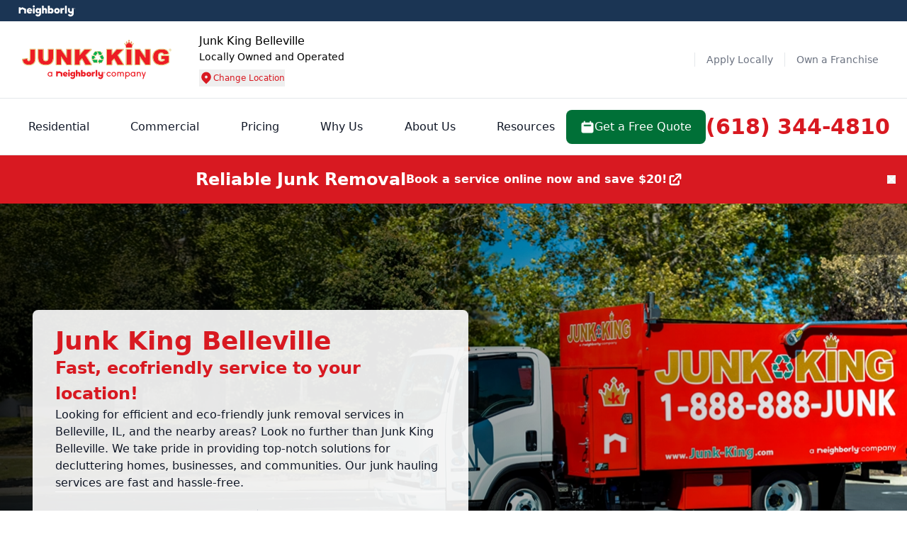

--- FILE ---
content_type: text/html; charset=UTF-8
request_url: https://www.junk-king.com/locations/belleville/config-files/_footer-config
body_size: 802
content:
<footer id="footer" data-nbly="footer">   <!-- Nbly Footer Start -->   <div class="neighborly-footer">
<div class="container">
<div class="neighborly-ftr-section">
<div class="ftr-nbly-logo">
<a href="/" target="_self" title="Junk King brand logo.">
<picture>
<source media="(min-width:640px)" srcset="/brand/_assets/images/brand-img/juk_us_brand_logo.svg" width="" height="60">
<source media="(min-width:300px)" srcset="/brand/_assets/images/brand-img/juk_us_brand_logo.svg" width="170" height="35">
<img src="/brand/_assets/images/brand-img/juk_us_brand_logo.svg" alt = "Junk King brand logo." width="300" height="60">
</picture>
</a>
<div class="ftr-stepper"></div>
<a href="https://www.neighborly.com" target="_blank" title="Neigborly logo with tagline. - opens in new tab">
<img class="ftr-nbly-tagline"  src="/brand/_assets/images/brand-img/nbly-footer/nbly-logo-tagline.svg" alt = "Neigborly logo with tagline." width ="160" height ="33" loading="lazy">
</a>
</div>
<div class="text-center nbly-title">Junk King is part of the Neighborly family of home and commercial service providers.</div>
<p class="text-center nbly-txt">Searching through dozens of home and commercial service providers is a thing of the past. Rely on Neighborly’s national network of trusted, local home service professionals for all your home and commercial service needs.</p>
<div class="ftr-btn-wrapper">
<div class="ftr-btn-container">
<div class="app-title">Neighborly is all you need to remember</div>
<div class="cta-wrapper">
<a href="https://www.neighborly.com" target="_blank" class="primary-btn btn"  title="Discover Neighborly - opens in new tab">Discover Neighborly<img class="brand-logo" src="/brand/_assets/images/brand-img/nbly-footer/right-arrow.svg"  alt="right arrow" width="160" height="33" loading="lazy"></a>
</div>
</div>
<div class="ftr-btn-container">
<div class="app-title">Download the App</div>
<div class="container-btns">
<div class="cta-wrapper">
<a href="https://apps.apple.com/us/app/neighborly-home-services/id1504241093" target="_blank" class="primary-btn btn" title="App Store - opens in new tab">
<img class="brand-logo" src="/brand/_assets/images/brand-img/nbly-footer/apple.svg" alt="Apple app store icon." width="160" height="33" loading="lazy">
App Store
</a>
</div>
<div class="cta-wrapper">
<a href="https://play.google.com/store/apps/details?id=com.nbly.custapp" target="_blank" class="primary-btn btn" title="Google Play Store - opens in new tab">
<img class="brand-logo" src="/brand/_assets/images/brand-img/nbly-footer/google-play.svg" alt="Google Play icon." width="160" height="33" loading="lazy">
Google Play Store
</a>
</div>
</div>
</div>
</div>
</div>
</div>
</div>
   <!-- Nbly Footer End -->   <!-- Brand Footer Start -->   <div class="brand-footer bg-primary-25">
<div class="container">
<div class="footer-block">
<div class="fb-inner-wrapper">
<div class="fb-des-col">
<a href="/locations/belleville" class="fb-des-link" aria-label="junkking logo" title="junkking logo">
<picture>
<source media="(min-width:640px)" srcset="/brand/_assets/images/brand-img/juk_us_brand_logo.svg" width="225" height="70">
<source media="(min-width:300px)" srcset="/brand/_assets/images/brand-img/juk_us_brand_logo.svg" width="180" height="56">
<img src="/brand/_assets/images/brand-img/juk_us_brand_logo.svg" testDataID="brandFooterLogo" alt = "Junk King brand logo." width="225" height="70">
</picture>
</a>
<div class="fb-des-block-para">
<p class="fb-des-para">
<svg><use xlink:href="/_assets-global/images/hero-icon-sprite.svg#phone-primary"></use>
</svg>
<a href="tel:18888885865" class="fb-tel cta-footer-component-lead" aria-label="call" title="call">1-888-888-JUNK</a> 
</p>
<div class="local-address-footer">
</div>
<a href="#" class="footer-url-link" target="_blank"></a>
</div>
<ul class="fb-social-block">
<li class="fb-social-li">
<a href="https://www.facebook.com/JunkKingFranchise" target="_blank" rel="noopener" class="fb-social-link" aria-label="Facebook - opens in new tab">
<svg class="social-icon">
<use xlink:href="/_assets-global/images/social-icon-sprite.svg#facebook"></use>

</svg>
</a>
</li>
<li class="fb-social-li">
<a href="https://x.com/JunkKingCorp" target="_blank" rel="noopener" class="fb-social-link" aria-label="X - opens in new tab">
<svg class="social-icon">
<use xlink:href="/_assets-global/images/social-icon-sprite.svg#twitter"></use>

</svg>
</a>
</li>
<li class="fb-social-li">
<a href="https://www.youtube.com/channel/UCBnIc3mtAGwDIVG8Ak1gZaQ" target="_blank" rel="noopener" class="fb-social-link" aria-label="Youtube - opens in new tab">
<svg class="social-icon">
<use xlink:href="/_assets-global/images/social-icon-sprite.svg#youtube"></use>

</svg>
</a>
</li>
<li class="fb-social-li">
<a href="https://www.instagram.com/junkking_corporate/" target="_blank" rel="noopener" class="fb-social-link" aria-label="Instagram - opens in new tab">
<svg class="social-icon">
<use xlink:href="/_assets-global/images/social-icon-sprite.svg#instagram"></use>

</svg>
</a>
</li>
</ul>
</div>
<div class="fb-wrapper-link">
<div class="fb-link-block" id="fblinkblock-services">
<div class="link-block-heading">Services</div>
<ul class="footer-submenu">
<!--This is for dynamic service menu-->
</ul>
</div>
<div class="fb-link-block">
<div class="link-block-heading">Company</div>
<ul class="footer-submenu">
<li class="submenu-li">
<a href="/company" title="About Us" class="submenu-a">About Us </a>
</li>
<li class="submenu-li">
<a href="/locations/belleville/contact" title="Contact Us" class="submenu-a">Contact Us </a>
</li>
<li class="submenu-li">
<a href="/why-us" title="Why Choose Junk King" class="submenu-a">Why Choose Junk King </a>
</li>
<li class="submenu-li">
<a href="https://franchise.neighborly.com/junk-king"  target="_blank" title="Own a Franchise - opens in a new tab" class="submenu-a">Own a Franchise </a>
</li>
<li class="submenu-li">
<a href="https://jobs.junk-king.com/"  target="_blank" title="Apply Locally - opens in a new tab" class="submenu-a">Apply Locally </a>
</li>
</ul>
</div>
<div class="fb-link-block">
<div class="link-block-heading">Resources</div>
<ul class="footer-submenu">
<li class="submenu-li">
<a href="/blog/article" title="National Blog" class="submenu-a">National Blog </a>
</li>
<li class="submenu-li">
<a href="/company/locations" title="Our Locations" class="submenu-a">Our Locations </a>
</li>
<li class="submenu-li">
<a href="/locations/belleville/sitemap" title="Site Map" class="submenu-a">Site Map </a>
</li>
<li class="submenu-li">
<a href="https://www.neighborlybrands.com/"  target="_blank" title="Corporate Home - opens in a new tab" class="submenu-a">Corporate Home </a>
</li>
</ul>
</div>
</div>
</div>
<ul class="fb-ifa-icon">
<li>
<a href="https://www.franchise.org/"target="_blank" title="International Franchise Association logo. - opens in new tab">
<img src="/brand/_assets/images/global-img/ifa-logo.svg" alt="International Franchise Association logo." class="fb-ifa-img" width="58" height="24" loading="lazy">
</a>
</li>
</ul>
<hr class="fb-border">
<div class="copyright-block lg:text-center">
<div class="fb-bottom-para wysiwyg">
<p><small>This information is not intended as an offer to sell, or the solicitation of an offer to buy, a franchise. It is for information purposes only. Currently, the following states regulate the offer and sale of franchises: California, Hawaii, Illinois, Indiana, Maryland, Michigan, Minnesota, New York, North Dakota, Oregon, Rhode Island, South Dakota, Virginia, Washington, and Wisconsin. If you are a resident of or want to locate a franchise in one of these states, we will not offer you a franchise unless and until we have complied with applicable pre-sale registration and disclosure requirements in your state.</small></p>
</div>
<span class="fb-copyright-text">

</span>
</div>
</div>
</div>
</div>
   <!-- Brand Footer End -->   <!-- Nbly Footer Start -->      <!-- Nbly Footer End -->   <!-- Legal Footer Start -->   <div class="legal-footer lg:text-center">
<div class="container">
<ul class="lfb-list">
<li class="lfb-list-li">
<a href="https://www.neighborly.com/terms-of-use" target="_blank" class="lfb-list-link" title="Terms of Use - opens in new tab">Terms of Use</a>
</li>
<li class="lfb-list-li">
<a href="https://www.neighborly.com/privacy-policy" target="_blank" class="lfb-list-link" title="Privacy Policy - opens in new tab">Privacy Policy</a>
</li>
<li class="lfb-list-li">
<a href="https://www.neighborly.com/accessibility" target="_blank" class="lfb-list-link" title="Accessibility - opens in new tab">Accessibility</a>
</li>
<li class="lfb-list-li">
<a href="https://www.neighborlybrands.com/unsubscribe-form/" target="_blank" class="lfb-list-link" title="Do Not Sell My Info - opens in new tab">Do Not Sell My Info</a>
</li>
<li class="lfb-list-li">
<a href="https://www.neighborly.com/your-privacy-rights" target="_blank" class="lfb-list-link" title="Your Privacy Rights - opens in new tab"><img style="display: inline;" src="/_assets-global/images/your-privacy-rights-icon.svg" alt="Checkmark and cross icon." width="35" height="16" />Your Privacy Rights</a>
</li>
<li class="lfb-list-li">
<a href="/about/site-disclaimer" target="_self" class="lfb-list-link" title="Disclaimer">Disclaimer</a>
</li>
</ul>
<div class="copyright-block">
<div class="lfb-bottom-para wysiwyg"><p><small>&copy; {year} Neighborly Company and its affiliates.&nbsp;All rights reserved. Neighborly is a registered trademark of Neighborly Assetco LLC.&nbsp;Junk King is a registered trademark of&nbsp;Junk King SPV LLC. This site and all of its content is protected under applicable law, including laws of the U.S., Canada, and other countries. Our calls and in-person appointments will be recorded for quality and training purposes. Each location is independently owned and operated. Services may vary by location. Please contact the franchise location for additional information.</small></p></div>
<span class="lfb-copyright-text">

</span>
</div>
</div>
</div>
   <!-- Legal Footer End --></footer><!-- Sticky Footer Start --><div class="sticky-footer hidden">
<div class="sticky-footer-wrap">
<span class="sticky-footer-text sticky_title"></span>
<a href="tel:18888885865" class="sticky-footer-cta cta-footer-component-lead">
<svg class="icon sticky_icon"></svg>
1-888-888-JUNK
</a>
</div>
</div>
<!-- Sticky Footer End -->



--- FILE ---
content_type: text/css
request_url: https://www.junk-king.com/brand/_assets/css/glossary.css
body_size: 568
content:
/*!* Glossary  v28.05.24:01*/.alphabet-slider{--tw-bg-opacity:1;background-color:rgb(249 250 251/var(--tw-bg-opacity));padding-bottom:1rem;padding-top:1rem}@media (min-width:1024px){.alphabet-slider{background-color:transparent}}.alphabet-slider .alpha-scroller{display:flex;overflow-y:hidden;position:relative;--tw-bg-opacity:1;background-color:rgb(249 250 251/var(--tw-bg-opacity));padding:.5rem 1rem;--tw-shadow:0 4px 6px -1px rgba(0,0,0,.1),0 2px 4px -2px rgba(0,0,0,.1);--tw-shadow-colored:0 4px 6px -1px var(--tw-shadow-color),0 2px 4px -2px var(--tw-shadow-color);box-shadow:var(--tw-ring-offset-shadow,0 0 #0000),var(--tw-ring-shadow,0 0 #0000),var(--tw-shadow)}.alphabet-slider .alpha-block{display:flex;justify-content:space-between;overflow-x:auto;overflow-y:hidden;text-align:center;touch-action:auto;width:100%}.alphabet-slider .alpha-block .alpha-item{display:inline-block;font-size:1.25rem;font-weight:500;line-height:1.75rem;padding:.5rem 1rem;text-transform:uppercase;--tw-text-opacity:1;color:rgb(75 85 99/var(--tw-text-opacity))}.alphabet-slider .alpha-block .alpha-item:active,.alphabet-slider .alpha-block .alpha-item:hover{--tw-text-opacity:1;color:rgb(156 163 175/var(--tw-text-opacity))}.alphabet-slider .alpha-block.slim-scroll::-webkit-scrollbar{height:0}.alphabet-slider .alpha-btn{align-items:center;border-radius:.25rem;display:flex;--tw-bg-opacity:1;background-color:rgb(229 231 235/var(--tw-bg-opacity));padding:.5rem}.alphabet-slider .alpha-btn svg{height:1.5rem;padding:.25rem;width:1.5rem}.glossary-main{padding-bottom:1.5rem;padding-top:1.5rem}@media (min-width:1024px){.glossary-main{padding-bottom:2rem;padding-top:2rem}}.glossary-main .glossary-list{border-color:var(--primary-500);border-radius:.5rem;border-width:1px;--tw-bg-opacity:1;background-color:rgb(249 250 251/var(--tw-bg-opacity));padding:1rem}.glossary-card{border-bottom-width:1px;margin-bottom:1rem;--tw-border-opacity:1;border-color:rgb(229 231 235/var(--tw-border-opacity));padding-bottom:1rem}.glossary-card .glossary-title{font-size:1.125rem;font-weight:600;line-height:1.75rem;margin-bottom:.5rem;--tw-text-opacity:1;color:rgb(55 65 81/var(--tw-text-opacity))}.glossary-card .glossary-info{display:flex;flex-direction:column;gap:1.5rem}.glossary-card .glossary-info .glossary-text,.glossary-card .glossary-info p{font-size:1rem;font-weight:400;line-height:1.5rem;--tw-text-opacity:1;color:rgb(31 41 55/var(--tw-text-opacity))}@media (min-width:1024px){.glossary-card .glossary-info .glossary-text,.glossary-card .glossary-info p{font-size:1.125rem;line-height:1.75rem}}:is(.glossary-card .glossary-info .glossary-text,.glossary-card .glossary-info p) a{color:var(--primary-500)}:is(.glossary-card .glossary-info .glossary-text,.glossary-card .glossary-info p) a:hover{text-decoration-line:underline}.glossary-card .glossary-info ul{display:flex;flex-direction:column;font-size:1rem;font-weight:400;gap:.25rem;line-height:1.5rem;list-style-type:disc;--tw-text-opacity:1;color:rgb(31 41 55/var(--tw-text-opacity))}@media (min-width:1024px){.glossary-card .glossary-info ul{font-size:1.125rem;line-height:1.75rem}}.glossary-card .glossary-info ul li{margin-left:1rem}

--- FILE ---
content_type: image/svg+xml
request_url: https://www.junk-king.com/brand/_assets/images/icons/plus.svg
body_size: -109
content:
<svg width="24" height="25" viewBox="0 0 24 25" fill="none" xmlns="http://www.w3.org/2000/svg">
<path d="M12 6.02655V12.0266M12 12.0266V18.0266M12 12.0266H18M12 12.0266H6" stroke="#000000" stroke-width="2" stroke-linecap="round" stroke-linejoin="round"/>
</svg>


--- FILE ---
content_type: text/plain; charset=utf-8
request_url: https://www.junk-king.com/cesmenu/30914/belleville
body_size: -516
content:
{"banner":{"bannerLink":"#","bannerLinkOpenNewTab":false,"bannerLinkText":"","enableBanner":false},"dynamicMenuType":"Dynamic Menu Version 01","globalThumbnail":"<use xlink:href=\"/_assets-global/images/hero-icon-sprite.svg#squares-2x2\"></use>\r\n","globalThumbnailType":"icon_thumbnail","isCore":"False","lastUpdatedDate":"2025-07-30T19:09:05.85","serviceMenu":{"country":[{"countryName":"US/CA","brand":[{"ConceptId":30,"ColumnVariation":4,"ShowSkuAsCategory":false,"enableImages":false,"option":null,"webLocation":[{"id":30914,"option":[{"id":2,"cesname":"Residential","name":"Residential","serviceType":"Service Modifier","visibility":true,"hideNavigation":false,"link":"/services/items-we-take","openNewTab":false,"category":[{"id":2033,"cesname":"Junk Removal","name":"Junk Removal","serviceType":"Service WebCategory","visibility":true,"hideNavigation":false,"icons":null,"link":"/how-it-works/residential","openNewTab":false,"menu":[{"id":8270,"cesname":"Property Cleanout Services","name":"Property Cleanout Services","serviceType":"Service Sku","link":"/services/residential-junk-removal-services/property-cleanout-services","openNewTab":false,"visibility":true,"hideNavigation":false,"service":null,"isCore":"False","description":"","thumbnail":null,"keywords":"","Sequence":1,"CesParentName":null,"hashid":null,"originalServiceType":"","serviceParent":"","serviceGrandParent":"","isLeadFlowEnabled":true,"externalId":""},{"id":7979,"cesname":"Appliance Removal","name":"Appliance Removal","serviceType":"Service Sku","link":"/services/items-we-take/appliances","openNewTab":false,"visibility":true,"hideNavigation":false,"service":null,"isCore":"False","description":"","thumbnail":null,"keywords":"","Sequence":2,"CesParentName":null,"hashid":null,"originalServiceType":"","serviceParent":"","serviceGrandParent":"","isLeadFlowEnabled":true,"externalId":""},{"id":8293,"cesname":"Furniture Removal","name":"Furniture Removal","serviceType":"Service Sku","link":"/residential/junk-removal/furniture-removal","openNewTab":false,"visibility":true,"hideNavigation":false,"service":null,"isCore":"False","description":"","thumbnail":null,"keywords":"","Sequence":3,"CesParentName":null,"hashid":null,"originalServiceType":"","serviceParent":"","serviceGrandParent":"","isLeadFlowEnabled":true,"externalId":""},{"id":7977,"cesname":"Other Junk Removal","name":"Other Junk Removal","serviceType":"Service Sku","link":"/residential/junk-removal/other-junk-removal","openNewTab":false,"visibility":true,"hideNavigation":false,"service":null,"isCore":"False","description":"","thumbnail":null,"keywords":"","Sequence":4,"CesParentName":null,"hashid":null,"originalServiceType":"","serviceParent":"","serviceGrandParent":"","isLeadFlowEnabled":true,"externalId":""}],"service":null,"isCore":false,"sectionName":null,"description":null,"thumbnail":null,"thumbnailAlt":null,"duplicate":false,"categoryBasedQuestions":[{"question":"","answers":[""]}],"isOtherService":false,"parentCategory":null,"displayInColumn":0,"Sequence":1,"hideCategory":false},{"id":2034,"cesname":"Dumpster Rental","name":"Dumpster Rental","serviceType":"Service WebCategory","visibility":false,"hideNavigation":false,"icons":null,"link":"/residential/dumpster-rental","openNewTab":false,"menu":[{"id":7981,"cesname":"Dumpster Rental","name":"Dumpster Rental","serviceType":"Service Sku","link":"/dumpster-rental","openNewTab":false,"visibility":true,"hideNavigation":false,"service":null,"isCore":"False","description":"","thumbnail":null,"keywords":"","Sequence":1,"CesParentName":null,"hashid":null,"originalServiceType":"","serviceParent":"","serviceGrandParent":"","isLeadFlowEnabled":true,"externalId":""}],"service":null,"isCore":false,"sectionName":null,"description":null,"thumbnail":null,"thumbnailAlt":null,"duplicate":false,"categoryBasedQuestions":[{"question":"","answers":[""]}],"isOtherService":false,"parentCategory":null,"displayInColumn":0,"Sequence":2,"hideCategory":false},{"id":2052,"cesname":"Junk King Dumpster Bags","name":"Dumpster Bag Pick Up","serviceType":"Service WebCategory","visibility":true,"hideNavigation":false,"icons":null,"link":"/residential/junk-king-dumpster-bags","openNewTab":false,"menu":[{"id":8267,"cesname":"Junk King Dumpster Bags","name":"Dumpster Bag Pick Up","serviceType":"Service Sku","link":"/services/jk-dumpster-bag","openNewTab":false,"visibility":true,"hideNavigation":false,"service":null,"isCore":"False","description":"","thumbnail":null,"keywords":"","Sequence":1,"CesParentName":null,"hashid":null,"originalServiceType":"","serviceParent":"","serviceGrandParent":"","isLeadFlowEnabled":true,"externalId":""}],"service":null,"isCore":false,"sectionName":null,"description":null,"thumbnail":null,"thumbnailAlt":null,"duplicate":false,"categoryBasedQuestions":[{"question":"","answers":[""]}],"isOtherService":false,"parentCategory":null,"displayInColumn":0,"Sequence":3,"hideCategory":false}],"services":null,"description":"","thumbnail":null,"keywords":"","Sequence":1,"typeIdentifier":"CES","MenuType":null},{"id":1,"cesname":"Commercial","name":"Commercial","serviceType":"Service Modifier","visibility":true,"hideNavigation":false,"link":"/commercial","openNewTab":false,"category":[{"id":2033,"cesname":"Junk Removal","name":"Junk Removal","serviceType":"Service WebCategory","visibility":true,"hideNavigation":false,"icons":null,"link":"/services/commercial-junk-removal-services","openNewTab":false,"menu":[{"id":8269,"cesname":"Property Cleanout Services","name":"Property Cleanout Services","serviceType":"Service Sku","link":"/commercial/junk-removal/property-cleanout","openNewTab":false,"visibility":true,"hideNavigation":false,"service":null,"isCore":"False","description":"","thumbnail":null,"keywords":"","Sequence":1,"CesParentName":null,"hashid":null,"originalServiceType":"","serviceParent":"","serviceGrandParent":"","isLeadFlowEnabled":true,"externalId":""},{"id":8271,"cesname":"Office Cleanout","name":"Office Cleanout","serviceType":"Service Sku","link":"/commercial/junk-removal/office-cleanout","openNewTab":false,"visibility":true,"hideNavigation":false,"service":null,"isCore":"False","description":"","thumbnail":null,"keywords":"","Sequence":2,"CesParentName":null,"hashid":null,"originalServiceType":"","serviceParent":"","serviceGrandParent":"","isLeadFlowEnabled":true,"externalId":""},{"id":8272,"cesname":"Industrial Equipment Removal","name":"Industrial Equipment Removal","serviceType":"Service Sku","link":"/commercial/junk-removal/industrial-equipment","openNewTab":false,"visibility":true,"hideNavigation":false,"service":null,"isCore":"False","description":"","thumbnail":null,"keywords":"","Sequence":3,"CesParentName":null,"hashid":null,"originalServiceType":"","serviceParent":"","serviceGrandParent":"","isLeadFlowEnabled":true,"externalId":""},{"id":7976,"cesname":"Other Junk Removal","name":"Other Junk Removal","serviceType":"Service Sku","link":"/commercial/junk-removal/other-junk-removal","openNewTab":false,"visibility":true,"hideNavigation":false,"service":null,"isCore":"False","description":"","thumbnail":null,"keywords":"","Sequence":4,"CesParentName":null,"hashid":null,"originalServiceType":"","serviceParent":"","serviceGrandParent":"","isLeadFlowEnabled":true,"externalId":""}],"service":null,"isCore":false,"sectionName":null,"description":null,"thumbnail":null,"thumbnailAlt":null,"duplicate":false,"categoryBasedQuestions":[{"question":"","answers":[""]}],"isOtherService":false,"parentCategory":null,"displayInColumn":0,"Sequence":1,"hideCategory":false},{"id":2034,"cesname":"Dumpster Rental","name":"Dumpster Rental","serviceType":"Service WebCategory","visibility":true,"hideNavigation":false,"icons":null,"link":"/commercial-dumpster-rental","openNewTab":false,"menu":[{"id":7980,"cesname":"Dumpster Rental","name":"Dumpster Rental","serviceType":"Service Sku","link":"/commercial/dumpster-rental","openNewTab":false,"visibility":true,"hideNavigation":false,"service":null,"isCore":"False","description":"","thumbnail":null,"keywords":"","Sequence":1,"CesParentName":null,"hashid":null,"originalServiceType":"","serviceParent":"","serviceGrandParent":"","isLeadFlowEnabled":true,"externalId":""}],"service":null,"isCore":false,"sectionName":null,"description":null,"thumbnail":null,"thumbnailAlt":null,"duplicate":false,"categoryBasedQuestions":[{"question":"","answers":[""]}],"isOtherService":false,"parentCategory":null,"displayInColumn":0,"Sequence":2,"hideCategory":false},{"id":2052,"cesname":"Junk King Dumpster Bags","name":"Dumpster Bag Pick Up","serviceType":"Service WebCategory","visibility":true,"hideNavigation":false,"icons":null,"link":"/commercial/junk-king-dumpster-bags","openNewTab":false,"menu":[{"id":8266,"cesname":"Junk King Dumpster Bags","name":"Dumpster Bag Pick Up","serviceType":"Service Sku","link":"/commercial/dumpster-bags","openNewTab":false,"visibility":true,"hideNavigation":false,"service":null,"isCore":"False","description":"","thumbnail":null,"keywords":"","Sequence":1,"CesParentName":null,"hashid":null,"originalServiceType":"","serviceParent":"","serviceGrandParent":"","isLeadFlowEnabled":true,"externalId":""}],"service":null,"isCore":false,"sectionName":null,"description":null,"thumbnail":null,"thumbnailAlt":null,"duplicate":false,"categoryBasedQuestions":[{"question":"","answers":[""]}],"isOtherService":false,"parentCategory":null,"displayInColumn":0,"Sequence":3,"hideCategory":false},{"id":2053,"cesname":"Key Accounts","name":"Key Accounts","serviceType":"Service WebCategory","visibility":true,"hideNavigation":false,"icons":null,"link":"/commercial/key-accounts","openNewTab":false,"menu":[{"id":8268,"cesname":"Key Accounts","name":"Key Accounts","serviceType":"Service Sku","link":"/services/b2b/national-accounts","openNewTab":false,"visibility":true,"hideNavigation":false,"service":null,"isCore":"False","description":"","thumbnail":null,"keywords":"","Sequence":1,"CesParentName":null,"hashid":null,"originalServiceType":"","serviceParent":"","serviceGrandParent":"","isLeadFlowEnabled":true,"externalId":""}],"service":null,"isCore":false,"sectionName":null,"description":null,"thumbnail":null,"thumbnailAlt":null,"duplicate":false,"categoryBasedQuestions":[{"question":"","answers":[""]}],"isOtherService":false,"parentCategory":null,"displayInColumn":0,"Sequence":4,"hideCategory":false}],"services":null,"description":"","thumbnail":null,"keywords":"","Sequence":2,"typeIdentifier":"CES","MenuType":null},{"id":0,"cesname":"","name":"","serviceType":"","visibility":false,"hideNavigation":false,"link":"","openNewTab":false,"category":[],"services":null,"description":"","thumbnail":null,"keywords":"","Sequence":3,"typeIdentifier":"CES","MenuType":null}]}]}]}],"lastUpdatedDate":"2025-07-30T19:09:05.85"}}

--- FILE ---
content_type: image/svg+xml
request_url: https://www.junk-king.com/brand/_assets/images/icons/commercial-icon-gray.svg
body_size: 167
content:
<svg width="15" height="15" viewBox="0 0 15 15" fill="none" xmlns="http://www.w3.org/2000/svg">
<path d="M12.2673 13.2539V2.58724C12.2673 2.23362 12.1268 1.89448 11.8767 1.64443C11.6267 1.39438 11.2875 1.25391 10.9339 1.25391H4.26725C3.91363 1.25391 3.57449 1.39438 3.32444 1.64443C3.0744 1.89448 2.93392 2.23362 2.93392 2.58724V13.2539M12.2673 13.2539H2.93392M12.2673 13.2539H13.6006M12.2673 13.2539H8.93392M2.93392 13.2539H1.60059M2.93392 13.2539H6.26725M8.93392 13.2539V9.92057C8.93392 9.74376 8.86368 9.57419 8.73866 9.44917C8.61363 9.32414 8.44406 9.25391 8.26725 9.25391H6.93392C6.75711 9.25391 6.58754 9.32414 6.46252 9.44917C6.33749 9.57419 6.26725 9.74376 6.26725 9.92057V13.2539M8.93392 13.2539H6.26725M5.60059 3.92057H6.26725M5.60059 6.58724H6.26725M8.93392 3.92057H9.60059M8.93392 6.58724H9.60059" stroke="#6B7280" stroke-width="2" stroke-linecap="round" stroke-linejoin="round"/>
</svg>


--- FILE ---
content_type: image/svg+xml
request_url: https://www.junk-king.com/brand/_assets/images/brand-img/brand-logo.svg
body_size: 15964
content:
<svg xmlns="http://www.w3.org/2000/svg" fill="none" viewBox="0 0 218 48">
  <path fill="#EC2027" d="M35.113 36.443c-1.103 0-2.344-.092-3.63-.23-1.333-.138-2.482-.46-3.401-.92-.92-.459-1.792-1.148-2.527-1.975-.782-.873-1.287-1.793-1.563-2.712-.46-1.424-.643-2.711-.643-3.814v-12.96c0-.275.23-.55.551-.55h6.893c.276 0 .552.229.552.55v13.236c0 1.057.276 1.838.873 2.39.597.55 1.379.827 2.436.827 1.056 0 1.838-.276 2.435-.828.552-.551.873-1.332.873-2.39V13.926a.56.56 0 0 1 .552-.552h6.893a.56.56 0 0 1 .552.552v12.821c0 1.333-.23 2.62-.644 3.814-.46 1.195-1.149 2.298-2.068 3.171-.919.92-1.93 1.563-2.941 1.93-1.562.506-3.263.782-5.193.782Z"/>
  <path fill="#E2C675" d="M30.748 13.832v13.235c0 1.195.321 2.114 1.01 2.758.69.643 1.609 1.01 2.804 1.01 1.195 0 2.114-.32 2.803-.964.69-.644 1.011-1.563 1.011-2.803V13.923h6.893v12.822c0 1.287-.183 2.481-.597 3.63-.414 1.15-1.057 2.114-1.93 2.987-.873.873-1.792 1.47-2.758 1.793-1.332.505-2.94.735-4.825.735-1.103 0-2.297-.092-3.584-.23s-2.344-.46-3.217-.873a8.316 8.316 0 0 1-2.39-1.884c-.735-.828-1.195-1.655-1.47-2.482-.414-1.378-.644-2.62-.644-3.676V13.832h6.894Zm0-1.103h-6.894a1.07 1.07 0 0 0-1.057 1.058V26.7c0 1.149.23 2.527.69 3.998.321 1.01.873 1.976 1.7 2.895.827.92 1.7 1.608 2.711 2.114.965.505 2.16.827 3.585 1.011 1.333.138 2.573.23 3.676.23 2.022 0 3.769-.276 5.193-.782 1.103-.413 2.16-1.102 3.171-2.021a8.707 8.707 0 0 0 2.206-3.401c.46-1.24.69-2.574.69-3.998V13.924a1.07 1.07 0 0 0-1.058-1.057h-6.893a1.07 1.07 0 0 0-1.057 1.057v13.143c0 .92-.23 1.563-.69 2.023-.459.459-1.148.689-2.067.689-.92 0-1.609-.23-2.068-.69-.46-.46-.69-1.102-.69-2.021V13.831c-.091-.597-.551-1.103-1.148-1.103Z"/>
  <path fill="#EC2027" d="M10.343 36.443c-2.343 0-4.182-.322-5.468-.92-1.333-.643-2.39-1.562-3.125-2.803C1.014 31.525.6 30.01.463 28.263c0-.276.184-.552.46-.552l6.617-.919h.092c.138 0 .276.046.368.138.137.092.183.23.183.413 0 .874.092 1.563.23 1.977.138.367.322.643.643.873.138.092.46.183.828.183.597 0 .965-.183 1.24-.597.23-.322.46-1.01.46-2.527v-13.42c0-.275.23-.55.552-.55h6.939c.275 0 .551.229.551.55v11.811c0 2.574-.23 4.458-.69 5.836-.505 1.38-1.47 2.574-2.94 3.539-1.563.92-3.447 1.425-5.653 1.425Z"/>
  <path fill="#E2C675" d="M18.983 13.832v11.81c0 2.482-.23 4.367-.69 5.653-.459 1.287-1.378 2.39-2.71 3.263-1.38.92-3.126 1.333-5.24 1.333-2.251 0-3.998-.276-5.239-.873-1.24-.598-2.205-1.47-2.895-2.62-.689-1.149-1.057-2.527-1.195-4.228l6.572-.873c0 .965.092 1.655.276 2.114.184.46.46.827.827 1.103.276.184.643.276 1.149.276.781 0 1.333-.276 1.7-.827.368-.552.552-1.517.552-2.804V13.832h6.893Zm0-1.103h-6.94c-.597 0-1.056.506-1.056 1.058v13.372c0 1.425-.23 2.022-.368 2.252-.092.184-.276.322-.781.322-.368 0-.46-.046-.506-.092-.183-.138-.321-.368-.413-.597-.092-.184-.184-.69-.184-1.793a.982.982 0 0 0-.368-.781 1.013 1.013 0 0 0-.689-.276H7.54l-6.617.873c-.552.092-.965.598-.92 1.15.138 1.838.598 3.4 1.333 4.687.781 1.332 1.93 2.343 3.355 3.033 1.379.69 3.263 1.01 5.698 1.01 2.436 0 4.32-.505 5.837-1.516 1.562-1.01 2.619-2.297 3.17-3.814.506-1.425.736-3.4.736-6.02V13.832c-.046-.597-.552-1.103-1.15-1.103Z"/>
  <path fill="#EC2027" d="M65.168 36.305c-.184 0-.322-.092-.46-.23l-7.49-10.616v10.294c0 .322-.23.552-.552.552h-6.572a.53.53 0 0 1-.551-.552v-21.92a.53.53 0 0 1 .551-.552h6.526c.184 0 .322.092.46.23l7.536 10.707V13.833c0-.322.23-.552.552-.552h6.571c.322 0 .552.23.552.552v21.92c0 .322-.23.552-.552.552h-6.571Z"/>
  <path fill="#E2C675" d="M71.74 13.832v21.92h-6.572l-8.456-12.04v12.04H50.14v-21.92h6.526l8.502 12.133V13.832h6.571Zm0-1.103h-6.572c-.598 0-1.103.506-1.103 1.103v8.686l-6.526-9.283a1.11 1.11 0 0 0-.873-.46h-6.525c-.598 0-1.103.506-1.103 1.103v21.92c0 .598.505 1.104 1.103 1.104h6.571c.597 0 1.103-.506 1.103-1.103v-8.64l6.48 9.237c.183.276.551.46.873.46h6.571c.598 0 1.103-.506 1.103-1.103v-21.92c0-.598-.505-1.104-1.103-1.104Z"/>
  <path fill="#EC2027" d="M76.978 36.396a.559.559 0 0 1-.551-.551l-.184-21.92c0-.139.046-.277.138-.368.091-.092.23-.184.367-.184l6.985-.046a.56.56 0 0 1 .552.551l.046 6.848 6.296-7.261c.092-.138.23-.184.413-.184l9.283-.092c.23 0 .414.138.506.322a.564.564 0 0 1-.092.597l-7.859 8.042 8.502 13.19c.092.183.138.367 0 .55a.506.506 0 0 1-.459.276l-8.594.092a.505.505 0 0 1-.46-.275l-4.503-8.318-2.895 2.987.046 5.147a.522.522 0 0 1-.138.367c-.092.092-.23.184-.368.184l-7.031.046Z"/>
  <path fill="#E2C675" d="m100.369 13.74-8.18 8.364 8.732 13.557-8.594.092-4.825-9.007-3.585 3.676.046 5.331-6.985.046-.184-21.92 6.986-.046.091 8.271 7.261-8.363h9.237Zm0-1.102-9.283.092c-.321 0-.597.137-.827.367l-5.33 6.158-.047-5.422c0-.598-.505-1.103-1.103-1.103l-6.985.046c-.275 0-.551.137-.78.321a1.2 1.2 0 0 0-.323.782l.184 21.92c0 .597.506 1.103 1.103 1.103l6.985-.046c.276 0 .552-.138.782-.322.183-.184.321-.505.321-.78l-.046-4.918 2.252-2.298 4.136 7.675c.184.367.552.551.965.551l8.594-.092c.413 0 .781-.23.965-.551.184-.368.184-.782-.046-1.103l-8.272-12.822 7.582-7.72c.322-.322.414-.781.23-1.195-.23-.368-.597-.643-1.057-.643Z"/>
  <path fill="#00AF4C" d="M115.672 22.242c-.827-.091-1.7-.137-2.528-.23l-1.516-.137c-.138 0-.23-.092-.23-.23-.046-.138.046-.23.138-.276l.138-.092c.23-.137.459-.23.689-.367-.184-.322-.368-.598-.551-.92-.322-.55-.644-1.056-.965-1.608-.46-.781-1.103-1.24-1.931-1.424-.137-.046-.229-.138-.183-.276 0-.138.138-.23.275-.23h3.217c.414 0 .827 0 1.195.046.827.046 1.608.138 1.93.552a.74.74 0 0 1 .184.321c.046.046.046.092.092.184.092.184.23.368.322.552l.413.689c.322-.138.598-.322.873-.506.046-.046.092-.046.138-.046.046 0 .138.046.184.092.092.092.092.184.046.322-.322.69-.643 1.425-1.011 2.114-.23.46-.46.919-.643 1.379-.046 0-.138.091-.276.091Z"/>
  <path fill="#E2C675" d="M109.468 16.682h2.712c.413 0 .781 0 1.148.046.644.046 1.471.092 1.747.413.092.138.184.322.275.46l.828 1.379.046.091.092-.045c.367-.184.689-.368 1.057-.552-.552 1.149-1.103 2.344-1.655 3.493-1.333-.138-2.665-.23-4.044-.368l.965-.551.092-.046-.046-.092c-.551-.873-1.057-1.838-1.608-2.712-.46-.735-1.103-1.286-2.114-1.562.184.046.367.046.505.046Zm0-.552h-.505a.51.51 0 0 0-.506.506c-.046.276.138.505.414.597.781.184 1.333.598 1.792 1.333.322.506.643 1.057.965 1.563l.414.689c-.138.092-.276.138-.414.23l-.138.092c-.184.137-.321.367-.275.597.045.23.229.414.459.414l1.517.137c.827.092 1.7.138 2.527.23h.046c.23 0 .414-.138.506-.322.229-.46.459-.919.643-1.378.322-.69.689-1.425 1.011-2.114a.569.569 0 0 0-.138-.643.523.523 0 0 0-.368-.138c-.091 0-.183 0-.275.046-.23.137-.414.23-.644.367a4.04 4.04 0 0 0-.275-.46c-.092-.183-.23-.367-.322-.55-.046-.047-.046-.093-.092-.185-.046-.137-.138-.23-.23-.367-.367-.506-1.241-.598-2.114-.644-.367 0-.781-.046-1.195-.046h-2.389c-.184.046-.276.046-.414.046Z"/>
  <path fill="#00AF4C" d="M107.769 23.207c-.046 0-.092 0-.138-.046-1.149-.643-2.344-1.286-3.493-1.93-.046-.046-.092-.092-.138-.184 0-.091 0-.137.046-.23.276-.459.598-.919.92-1.378.413-.643.827-1.287 1.24-1.884.046-.046.046-.092.092-.138.092-.138.184-.276.276-.368.23-.23.643-.321 1.011-.367h.184c.184 0 .413.046.551.046a3.341 3.341 0 0 1 1.425.643c.551.414.919.965 1.195 1.425a.293.293 0 0 1 0 .275c-.782 1.103-1.563 2.252-2.39 3.355l-.138.23-.092.138c-.092.092-.138.23-.23.321-.183.046-.275.092-.321.092Z"/>
  <path fill="#E2C675" d="M107.676 16.958c.184 0 .368.046.506.046.551.092.965.321 1.332.597.506.368.828.827 1.103 1.333-.827 1.195-1.7 2.39-2.527 3.538-.092.138-.184.322-.322.46-1.149-.643-2.344-1.287-3.492-1.93.643-1.057 1.47-2.206 2.113-3.309.092-.184.184-.368.322-.46.184-.183.552-.23.873-.321 0 .046.046.046.092.046Zm0-.552h-.23c-.413.092-.827.184-1.148.46-.138.138-.23.276-.322.413-.046.046-.046.092-.092.138a44.172 44.172 0 0 1-1.241 1.884c-.321.506-.597.92-.919 1.38a.446.446 0 0 0-.046.413c.046.138.138.275.276.321 1.195.644 2.39 1.287 3.492 1.93a.583.583 0 0 0 .276.047c.138 0 .322-.046.414-.184.092-.138.184-.23.276-.368.045-.046.045-.092.091-.138l.138-.184c.782-1.103 1.609-2.252 2.39-3.354a.565.565 0 0 0 .046-.598c-.276-.505-.643-1.057-1.241-1.516a4.77 4.77 0 0 0-1.562-.69c-.138.092-.368.046-.598.046Z"/>
  <path fill="#00AF4C" d="M116.821 28.584c-.03 0-.03 0 0 0-.092 0-.138-.046-.184-.092a1.223 1.223 0 0 1-.183-.23l-.046-.046a75.547 75.547 0 0 1-1.609-2.482c-.367-.55-.689-1.056-1.057-1.608-.046-.046-.046-.138-.046-.23s.046-.137.138-.184c.644-.367 1.333-.735 1.976-1.102.552-.322 1.057-.598 1.609-.92.046 0 .092-.046.138-.046h.091c.092 0 .138.047.184.138.276.506.552 1.011.827 1.563.322.551.598 1.149.92 1.7.045.046.045.092.091.138.092.092.138.23.184.368.046.092.046.23.046.367 0 .322-.092.644-.184.828-.092.23-.413.551-.551.643-.506.46-1.149.965-2.114 1.103h-.092c-.046.092-.138.092-.138.092Z"/>
  <path fill="#E2C675" d="M117.556 21.966c.598 1.057 1.195 2.206 1.747 3.263.092.138.229.322.275.46a.582.582 0 0 1 .046.276c0 .275-.092.551-.138.689-.091.184-.321.413-.505.597-.506.46-1.103.92-1.976 1.011-.092 0-.184.046-.184.046a1.006 1.006 0 0 1-.138-.23c-.919-1.378-1.792-2.757-2.665-4.09a88.327 88.327 0 0 1 3.538-2.021Zm0-.551a.645.645 0 0 0-.275.092c-.552.322-1.057.597-1.609.92-.643.367-1.287.734-1.976 1.102-.138.092-.23.184-.276.322-.046.137 0 .275.092.413.368.552.69 1.057 1.057 1.609a75.438 75.438 0 0 0 1.609 2.481v.046c.092.138.138.23.229.276.092.092.184.138.276.138h.368c1.057-.138 1.746-.644 2.298-1.15a2.46 2.46 0 0 0 .597-.734c.092-.23.23-.598.23-.92 0-.183 0-.321-.092-.505a1.864 1.864 0 0 0-.23-.414c-.046-.046-.046-.091-.092-.137-.322-.552-.597-1.15-.919-1.7-.276-.506-.551-1.058-.827-1.563-.092-.138-.184-.23-.322-.276h-.138Z"/>
  <path fill="#00AF4C" d="M104.643 28.078a3.356 3.356 0 0 1-1.516-.367c-.368-.184-.873-.46-1.057-.92-.138-.321-.23-.689-.184-1.056 0-.184.046-.414.046-.552a3.044 3.044 0 0 1 .689-1.333c-.138-.091-.275-.183-.413-.23-.138-.091-.276-.183-.414-.23-.092-.045-.138-.183-.138-.32 0-.139.138-.185.276-.185.643 0 1.333-.046 1.976-.046s1.241 0 1.884-.045c.092 0 .184.045.23.137.368.644.689 1.287 1.057 1.93.23.46.459.92.735 1.333a.283.283 0 0 1-.046.322.349.349 0 0 1-.184.092c-.046 0-.091 0-.137-.046-.184-.092-.322-.184-.506-.276-.092-.046-.23-.138-.322-.184l-.137.138-.092.092c-.092.092-.138.184-.23.23l-.092.092c-.184.183-.368.367-.368.643 0 .138.046.23.184.322.092.046.138.184.092.321a.31.31 0 0 1-.276.184h-.597c-.046-.046-.414-.046-.46-.046Z"/>
  <path fill="#E2C675" d="M105.792 23.07c.597 1.056 1.149 2.16 1.746 3.262-.321-.184-.643-.367-.919-.551l-.046-.046-.046.046c-.138.092-.23.184-.321.276a1.997 1.997 0 0 0-.276.321c-.184.23-.506.506-.506.873 0 .276.138.414.322.552h-.965a3.65 3.65 0 0 1-1.471-.322c-.413-.184-.781-.46-.919-.781-.138-.276-.184-.597-.184-.965 0-.184 0-.368.046-.506a2.933 2.933 0 0 1 .782-1.378l.092-.092-.092-.046c-.322-.23-.69-.414-1.011-.598 1.195-.045 2.481-.045 3.768-.045Zm0-.552c-.031 0-.031 0 0 0-.643 0-1.241 0-1.884.046-.644 0-1.333 0-1.976.046-.23 0-.46.184-.506.414-.046.23.046.46.23.597.138.092.276.184.414.23.046.046.092.046.137.092a3.145 3.145 0 0 0-.551 1.194c-.046.184-.046.414-.092.598 0 .413.092.827.23 1.195.23.551.735.873 1.195 1.057.505.23 1.057.367 1.654.367h1.057c.23 0 .46-.137.506-.367.046-.23 0-.46-.23-.598l-.092-.092c0-.137.138-.321.276-.46l.092-.091c.091-.092.137-.184.229-.23l.046-.046.046-.046c.046.046.092.046.138.092.184.092.368.184.506.276a.579.579 0 0 0 .275.046.523.523 0 0 0 .368-.138c.184-.184.23-.414.092-.643-.23-.46-.506-.92-.735-1.333-.322-.643-.69-1.287-1.057-1.93 0-.184-.184-.276-.368-.276Z"/>
  <path fill="#00AF4C" d="M113.558 34.42a.253.253 0 0 1-.23-.137c-.459-.736-.965-1.517-1.47-2.298l-.552-.873c-.046-.092-.046-.23 0-.276a28.63 28.63 0 0 1 1.011-1.47c.368-.552.69-1.058 1.057-1.609a.253.253 0 0 1 .23-.138h.092a.31.31 0 0 1 .184.276v.873h2.665c.368 0 .644 0 .873-.046a3.128 3.128 0 0 0 1.195-.551 1.96 1.96 0 0 0 .552-.506.349.349 0 0 1 .184-.092c.046 0 .091 0 .137.046.092.092.138.23.092.322-.138.23-.275.505-.413.735-.046.092-.138.184-.184.322l-.689 1.24c-.322.598-.644 1.241-1.011 1.793-.138.23-.322.46-.552.69-.23.229-.505.413-.873.459h-2.068v.965a.31.31 0 0 1-.184.275h-.046Z"/>
  <path fill="#E2C675" d="M119.394 27.895c-.183.321-.367.689-.597 1.01-.597 1.012-1.011 2.115-1.654 3.034-.138.23-.322.46-.506.643-.184.184-.414.368-.735.368h-2.344v1.24c-.643-1.056-1.333-2.113-2.022-3.17.689-1.011 1.379-2.068 2.068-3.08v1.15h2.895c.322 0 .644 0 .919-.092.506-.092.965-.368 1.333-.598.23-.138.46-.322.643-.505Zm0-.552a.417.417 0 0 0-.367.184c-.184.184-.322.322-.552.46-.367.275-.735.46-1.103.505-.229.046-.459.046-.827.046h-2.344v-.551c0-.23-.137-.46-.367-.506-.046 0-.092-.046-.184-.046-.184 0-.322.092-.46.23a19.67 19.67 0 0 0-1.057 1.608c-.321.506-.643 1.011-1.011 1.47a.486.486 0 0 0 0 .598l.552.873c.505.782.965 1.563 1.47 2.298.092.138.276.23.46.23h.138c.23-.046.368-.276.368-.505v-.69h1.792c.459-.046.781-.275 1.057-.505.23-.23.413-.506.597-.736.414-.597.735-1.194 1.057-1.838.23-.413.414-.827.643-1.24.046-.093.138-.184.184-.322.138-.23.276-.506.414-.735.138-.23.046-.506-.184-.69-.092-.092-.184-.138-.276-.138Z"/>
  <path fill="#00AF4C" d="M110.204 33.18h-4.503c-.184 0-.322-.047-.46-.092-.184-.092-.414-.276-.643-.552-.368-.46-.644-1.01-.919-1.562-.092-.184-.138-.322-.23-.506a18.506 18.506 0 0 0-.919-1.608c-.138-.23-.23-.414-.368-.644a.283.283 0 0 1 .046-.321.35.35 0 0 1 .184-.092c.046 0 .092 0 .138.046.275.183.597.367 1.011.413.367.092.781.092 1.103.092h5.422c.138 0 .276.138.276.276v4.182c0 .092-.046.138-.092.184.138.137.046.183-.046.183.031 0 .031 0 0 0Z"/>
  <path fill="#E2C675" d="M102.483 28.079c.322.23.689.367 1.103.46.368.091.735.091 1.149.091h5.514v4.182h-4.503c-.138 0-.276 0-.322-.046-.184-.092-.367-.322-.505-.505-.46-.598-.736-1.333-1.103-2.022-.46-.69-.919-1.425-1.333-2.16Zm0-.506a.523.523 0 0 0-.368.138.558.558 0 0 0-.091.69c.137.23.229.413.367.643.322.505.598 1.057.873 1.562.092.138.138.322.23.46.276.551.552 1.103.919 1.608.23.322.506.552.735.644.138.046.322.092.552.092h4.549a.523.523 0 0 0 .368-.138c.092-.092.138-.23.184-.368v-4.182a.559.559 0 0 0-.552-.551h-5.468c-.322 0-.735 0-1.057-.092-.368-.092-.644-.23-.919-.368-.092-.138-.23-.138-.322-.138Z"/>
  <path fill="#EC2027" d="M138.787 36.535a.506.506 0 0 1-.459-.276l-4.366-8.318-2.895 2.941v5.147c0 .276-.23.551-.551.551h-6.894a.559.559 0 0 1-.551-.551V14.246c0-.275.23-.551.551-.551h6.894c.275 0 .551.23.551.551v6.802l6.296-7.17c.092-.137.23-.183.413-.183h9.191c.23 0 .414.138.506.322.092.183.046.413-.138.597l-7.858 7.904 8.318 13.19a.585.585 0 0 1 0 .55.506.506 0 0 1-.46.276h-8.548Z"/>
  <path fill="#E2C675" d="m146.922 14.246-8.18 8.226 8.547 13.557h-8.501l-4.734-8.962-3.584 3.63v5.332h-6.894V14.246h6.894v8.226l7.261-8.226h9.191Zm0-1.103h-9.191c-.322 0-.598.138-.828.368l-5.33 6.066v-5.331a1.07 1.07 0 0 0-1.057-1.057h-6.894a1.07 1.07 0 0 0-1.057 1.057v21.783a1.07 1.07 0 0 0 1.057 1.057h6.894a1.07 1.07 0 0 0 1.057-1.057v-4.872l2.205-2.251 4.044 7.628c.184.368.552.598.966.598h8.501c.414 0 .736-.23.965-.552.184-.322.184-.781-.046-1.103l-8.088-12.821 7.583-7.675c.322-.321.413-.781.23-1.195a1.131 1.131 0 0 0-1.011-.643Z"/>
  <path fill="#EC2027" d="M179.55 36.259c-.184 0-.322-.092-.46-.23l-7.399-10.57v10.248a.558.558 0 0 1-.551.552h-6.434a.559.559 0 0 1-.551-.552V13.97c0-.275.23-.551.551-.551h6.434c.184 0 .322.092.46.23l7.444 10.661V13.97a.56.56 0 0 1 .552-.551h6.525a.56.56 0 0 1 .552.551v21.783c0 .276-.23.551-.552.551h-6.571v-.045Z"/>
  <path fill="#E2C675" d="M186.075 13.97v21.783h-6.525l-8.364-11.948v11.948h-6.48V13.971h6.434l8.41 12.04V13.97h6.525Zm0-1.102h-6.525c-.598 0-1.057.505-1.057 1.057v8.64l-6.48-9.238a1.11 1.11 0 0 0-.873-.46h-6.434a1.07 1.07 0 0 0-1.057 1.058v21.782a1.07 1.07 0 0 0 1.057 1.057h6.48a1.07 1.07 0 0 0 1.057-1.057v-8.501l6.434 9.145c.184.275.551.46.873.46h6.525a1.07 1.07 0 0 0 1.057-1.058V13.971c.046-.598-.459-1.103-1.057-1.103Z"/>
  <path fill="#EC2027" d="M202.39 36.35c-2.712 0-5.009-.459-6.756-1.332a9.859 9.859 0 0 1-4.136-4.09c-.965-1.792-1.424-3.814-1.424-6.112s.551-4.55 1.562-6.342c1.057-1.792 2.62-3.217 4.688-4.136 1.562-.735 3.722-1.057 6.341-1.057 2.62 0 4.412.23 5.745.69 1.287.46 2.389 1.148 3.263 2.113.873.966 1.516 2.16 1.93 3.631.046.138 0 .322-.046.46-.092.137-.23.23-.368.23l-6.663 1.102h-.092c-.23 0-.414-.138-.506-.367a2.941 2.941 0 0 0-1.195-1.563c-.551-.368-1.286-.551-2.205-.551-1.379 0-2.436.413-3.217 1.332-.828.873-1.195 2.39-1.195 4.412 0 2.16.413 3.676 1.241 4.55.827.873 1.93 1.286 3.4 1.286.736 0 1.425-.092 2.068-.275.598-.184 1.287-.46 2.022-.874v-1.149h-4.09a.559.559 0 0 1-.551-.55v-4.413c0-.275.23-.551.551-.551h10.662c.276 0 .551.23.551.551v9.053a.567.567 0 0 1-.229.46c-2.068 1.333-3.953 2.298-5.561 2.757-1.654.506-3.584.736-5.79.736Z"/>
  <path fill="#E2C675" d="M202.665 13.832c2.482 0 4.32.23 5.561.644a6.992 6.992 0 0 1 3.033 1.976c.827.873 1.424 2.022 1.838 3.4l-6.664 1.15c-.275-.782-.735-1.425-1.378-1.839-.644-.413-1.471-.643-2.528-.643-1.516 0-2.711.505-3.63 1.516-.919 1.011-1.333 2.574-1.333 4.734 0 2.297.46 3.952 1.379 4.917.919.965 2.16 1.47 3.814 1.47.781 0 1.517-.091 2.206-.321a13.31 13.31 0 0 0 2.39-1.103v-1.976h-4.642v-4.412h10.708v9.053c-2.022 1.333-3.861 2.206-5.423 2.712-1.563.46-3.447.735-5.607.735-2.665 0-4.825-.414-6.479-1.287a9.298 9.298 0 0 1-3.906-3.86c-.92-1.7-1.379-3.677-1.379-5.882 0-2.344.505-4.32 1.516-6.066 1.011-1.7 2.482-3.033 4.412-3.907 1.517-.689 3.585-1.01 6.112-1.01Zm0-1.103c-2.711 0-4.917.368-6.571 1.103-2.16.965-3.815 2.436-4.918 4.366-1.103 1.884-1.654 4.09-1.654 6.618 0 2.39.505 4.503 1.516 6.387 1.011 1.885 2.482 3.355 4.366 4.274 1.838.92 4.182 1.425 6.985 1.425 2.252 0 4.228-.276 5.929-.781 1.654-.506 3.584-1.471 5.698-2.85.322-.183.505-.551.505-.919v-9.007c0-.597-.505-1.057-1.056-1.057h-10.662a1.07 1.07 0 0 0-1.057 1.057v4.412a1.07 1.07 0 0 0 1.057 1.057h3.539v.321c-.598.322-1.149.552-1.655.69a6.445 6.445 0 0 1-1.884.276c-1.333 0-2.298-.368-3.033-1.15-.735-.78-1.057-2.205-1.057-4.181s.368-3.217 1.057-4.044c.689-.782 1.608-1.15 2.803-1.15.781 0 1.471.139 1.93.46.46.276.782.736.965 1.287.138.46.552.735 1.011.735h.184l6.664-1.148c.321-.047.551-.23.735-.506.184-.276.184-.597.138-.873-.46-1.517-1.149-2.803-2.068-3.814-.919-1.011-2.114-1.793-3.493-2.298-1.424-.46-3.354-.69-5.974-.69Zm12.73.001c1.102 0 1.976.873 1.976 1.93s-.874 1.93-1.976 1.93c-1.103 0-1.977-.873-1.977-1.93s.874-1.93 1.977-1.93Zm0 3.492c.919 0 1.654-.69 1.654-1.562 0-.873-.735-1.563-1.654-1.563-.92 0-1.655.69-1.655 1.563a1.662 1.662 0 0 0 1.655 1.562Zm-.736-2.068h-.184l.184-.643h.827c.506 0 .965.276.965.827a.86.86 0 0 1-.367.69l.413.643-.735.046-.322-.506h-.091v.506h-.69v-1.563Zm.827 0h-.137v.46h.137c.184 0 .276-.092.276-.23s-.138-.23-.276-.23Z"/>
  <path fill="#EC2027" d="M152.666 36.35a.609.609 0 0 1-.598-.597V13.971c0-.322.276-.598.598-.598h7.307c.321 0 .597.276.597.598v21.782a.608.608 0 0 1-.597.597h-7.307Z"/>
  <path fill="#E2C675" d="M159.973 13.97v21.783h-7.307V13.97h7.307Zm0-1.195h-7.307c-.643 0-1.195.552-1.195 1.195v21.783c0 .643.552 1.195 1.195 1.195h7.307c.643 0 1.195-.552 1.195-1.195V13.97c0-.69-.506-1.195-1.195-1.195Z"/>
  <path fill="#EC2027" d="M152.161 11.351c-.138 0-.276-.092-.276-.23l-.046-.321-.046-.414-.046-.414-.046-.413-.092-.368-.092-.367-.092-.368-.092-.322-.092-.321-.091-.322-.092-.276-.138-.276-.138-.23-.138-.23-.138-.183V6.25l-.413-.046c-.138 0-.23-.138-.23-.322l.092-.597c0-.092.046-.138.092-.184.046-.046.092-.046.183-.046h.046l.552.092c.138 0 .23.138.23.322l-.046.413 1.378 1.011.506-2.481-.644-.414c-.137-.092-.183-.23-.091-.367l.505-.873a.635.635 0 0 1 .184-.138h.046c.046 0 .092 0 .138.046l.827.505c.138.092.184.23.092.368l-.368.69 1.103 1.102 1.379-2.895-.736-.781a.282.282 0 0 1 0-.368l.874-.965a.346.346 0 0 1 .183-.092c.092 0 .138.046.184.092l.873.965a.28.28 0 0 1 0 .368l-.735.78 1.379 2.896 1.103-1.103-.368-.69c-.092-.137-.046-.275.092-.367l.827-.505c.046-.046.092-.046.138-.046h.046c.092 0 .138.046.184.138l.505.873c.092.138.046.275-.092.367l-.643.414.505 2.481 1.333-1.01-.046-.414c0-.138.092-.276.23-.322l.551-.092h.046c.046 0 .138 0 .184.046.046.046.092.092.092.184l.092.597a.346.346 0 0 1-.23.322l-.413.046-.046.046-.138.184-.138.23-.138.23-.138.275-.092.276-.092.276-.091.321-.092.322-.092.368-.092.367-.092.414-.046.413-.046.414-.046.414-.046.321c0 .138-.138.23-.276.23h-8.363Z"/>
  <path fill="#E2C675" d="m156.342.506.873.965-.873.919 1.609 3.4 1.516-1.516-.459-.873.827-.506.505.873-.781.506.644 3.079 1.792-1.379-.092-.597.551-.092.092.597-.505.092-.092.184-.138.23-.138.23-.138.275-.138.276-.137.276-.092.321-.092.322-.092.322-.092.367-.092.368-.092.414-.092.413-.046.414-.046.413-.046.322h-8.364l-.045-.322-.046-.413-.046-.414-.046-.413-.092-.414-.092-.368-.092-.367-.092-.322-.092-.322-.092-.321-.138-.276-.138-.276-.137-.275-.138-.23-.138-.23-.092-.138-.552-.092.092-.597.552.092-.092.551 1.838 1.379.644-3.08-.828-.505.506-.873.827.506-.46.873 1.517 1.516 1.608-3.4-.873-.92.965-.964Zm0-.506a.56.56 0 0 0-.413.184l-.873.919c-.184.23-.184.551 0 .735l.597.644-1.149 2.39-.689-.69.276-.506c.137-.23.045-.551-.184-.735l-.827-.505c-.092-.046-.184-.092-.276-.092h-.138c-.138.046-.276.138-.322.275l-.505.874c-.138.23-.046.551.184.735l.505.322-.368 1.884-.873-.69.046-.275c.046-.276-.184-.552-.459-.598l-.552-.092h-.092c-.138 0-.229.046-.321.092-.138.092-.184.23-.23.368l-.092.597c-.046.276.184.552.459.598l.322.046.092.138.092.23.138.23.092.275.092.276.092.275.091.322.092.322.092.367.092.368.092.368.046.413.046.414.046.413.046.322c.046.276.276.506.551.506h8.364c.276 0 .506-.23.552-.506l.046-.322.046-.413.046-.414.046-.367.091-.368.092-.368.092-.367.092-.322.092-.322.092-.276.092-.275.138-.276.138-.23.092-.184.091-.137.276-.046c.276-.046.506-.322.46-.598l-.092-.597c0-.138-.092-.276-.23-.368-.092-.092-.23-.092-.322-.092h-.092l-.551.092c-.276.046-.506.322-.46.598l.046.275-.873.644-.367-1.885.505-.321c.23-.138.322-.46.184-.735l-.506-.874c-.092-.137-.183-.23-.321-.275h-.138c-.092 0-.184.046-.276.092l-.827.505c-.23.138-.322.46-.184.735l.276.506-.689.69-1.149-2.39.597-.644c.184-.23.184-.551 0-.735l-.873-.965a.562.562 0 0 0-.414-.184Z"/>
  <path fill="#EB2329" d="M17.42 47.747v-6.066h.966l2.022 4.044v-4.044h.92v6.066h-1.012l-1.976-3.952v3.952h-.92Z"/>
  <path fill="#EB2329" d="M21.442 47.862h-1.195l-1.793-3.58v3.58h-1.148v-6.296h1.148l1.839 3.672v-3.672h1.149v6.296Zm-1.057-.23h.827v-5.836h-.69v4.416l-2.205-4.416h-.782v5.837h.69v-4.325l2.16 4.325Zm1.585-2.872c0-.735.093-1.332.322-1.792.23-.46.506-.827.828-1.057.321-.23.78-.322 1.24-.322.69 0 1.287.276 1.747.828.46.551.689 1.332.689 2.297 0 .965-.23 1.793-.69 2.39-.413.505-.964.735-1.7.735-.735 0-1.286-.23-1.7-.735-.505-.597-.735-1.379-.735-2.344Zm1.012-.046c0 .69.138 1.241.413 1.563.276.367.598.505.965.505.414 0 .736-.183.965-.505.276-.368.368-.873.368-1.609 0-.689-.138-1.24-.368-1.562a1.22 1.22 0 0 0-1.01-.506c-.414 0-.736.184-1.012.506-.183.367-.321.873-.321 1.608Z"/>
  <path fill="#EB2329" d="M24.406 47.954c-.777 0-1.36-.253-1.788-.777-.51-.606-.762-1.397-.762-2.417 0-.804.105-1.388.335-1.843.248-.496.538-.868.864-1.098.395-.285.928-.345 1.31-.345.726 0 1.36.299 1.833.869.474.57.717 1.37.717 2.37 0 1.003-.234 1.835-.712 2.46-.432.523-1.016.78-1.792.78h-.005Zm-.046-6.25c-.487 0-.9.106-1.172.299-.294.211-.56.551-.79 1.015-.207.418-.308.988-.308 1.742 0 .965.23 1.705.707 2.27.387.473.901.694 1.614.694.712 0 1.222-.22 1.613-.694.445-.579.661-1.337.661-2.316 0-.979-.225-1.696-.661-2.224-.437-.524-.993-.786-1.66-.786h-.004Zm0 5.193c-.432 0-.777-.18-1.057-.552-.285-.33-.437-.896-.437-1.631 0-.666.11-1.209.336-1.659.33-.39.69-.57 1.112-.57.45 0 .855.202 1.103.556.253.35.39.928.39 1.627 0 .809-.114 1.314-.39 1.677a1.263 1.263 0 0 1-1.057.552Zm-.046-4.182c-.358 0-.652.147-.924.464-.193.39-.294.9-.294 1.535 0 .68.134 1.195.386 1.489.24.322.52.464.878.464s.653-.152.873-.46c.244-.326.345-.785.345-1.539 0-.643-.124-1.186-.345-1.493a1.113 1.113 0 0 0-.919-.46Zm2.987 5.032v-6.066h2.114c.552 0 .92.046 1.15.184.229.092.413.276.55.551.138.276.23.598.23.966 0 .459-.092.873-.321 1.148-.23.276-.552.46-.965.552.23.138.413.322.551.505.138.184.322.506.552.965l.597 1.195h-1.195l-.735-1.333c-.276-.459-.46-.78-.552-.873a.612.612 0 0 0-.275-.23c-.092-.045-.276-.045-.506-.045h-.184v2.527h-1.01v-.046Zm1.011-3.492h.736c.46 0 .735 0 .873-.046s.23-.138.321-.23c.092-.138.138-.276.138-.506 0-.183-.046-.367-.138-.46a.532.532 0 0 0-.321-.229c-.092-.046-.368-.046-.828-.046h-.78v1.517Z"/>
  <path fill="#EB2329" d="M28.427 47.908h-1.241v-6.342h2.229c.62 0 .97.06 1.209.203.238.096.445.298.592.597.161.322.244.662.244 1.016 0 .533-.115.946-.35 1.222a1.723 1.723 0 0 1-.785.524c.138.11.266.243.377.39.142.194.326.515.56.984l.68 1.36h-1.447l-.9-1.617c-.185-.313-.332-.556-.4-.62a.516.516 0 0 0-.244-.208c-.07-.032-.258-.032-.455-.032h-.07v2.528-.005Zm-1.011-.23h.781v-2.527h.299c.257 0 .44 0 .556.06.092.046.211.105.322.266.073.07.202.285.418.648l.137.23.704 1.278h.942l-.515-1.03c-.225-.45-.409-.772-.542-.947a1.804 1.804 0 0 0-.52-.473l-.248-.147.28-.064c.387-.088.69-.258.901-.515.193-.23.294-.602.294-1.075 0-.317-.073-.625-.216-.915-.124-.253-.284-.413-.491-.496-.212-.124-.538-.175-1.108-.175h-1.999v5.882h.005Zm1.631-3.308h-.85v-1.747h.896c.542 0 .768 0 .878.06.147.046.257.11.367.267.092.092.157.294.157.523 0 .23-.046.4-.157.57-.11.115-.215.221-.38.276-.157.05-.424.05-.91.05Zm-.62-.23h.62c.432 0 .717 0 .837-.041.114-.037.193-.115.275-.203.06-.092.106-.202.106-.422 0-.166-.041-.318-.106-.377a.456.456 0 0 0-.275-.203c-.083-.04-.414-.04-.79-.04h-.667v1.286Zm4.756 3.607v-5.009h-1.47v-1.01h3.951v1.01h-1.47v5.01h-1.011Z"/>
  <path fill="#EB2329" d="M34.309 47.862h-1.24v-5.009h-1.471v-1.24h4.182v1.24h-1.471v5.01Zm-1.011-.23h.781v-5.009h1.47v-.78h-3.722v.78h1.471v5.01Zm2.734.115v-6.066h1.011v2.39h1.976v-2.39h1.011v6.066h-1.01v-2.665h-1.977v2.665h-1.01Z"/>
  <path fill="#EB2329" d="M40.145 47.862h-1.24v-2.665h-1.747v2.665h-1.241v-6.296h1.24v2.39h1.747v-2.39h1.24v6.296Zm-1.011-.23h.781v-5.836h-.781v2.39h-2.206v-2.39h-.781v5.837h.781v-2.666h2.206v2.666Zm7.56.115H45.59l-.414-1.378H43.2l-.414 1.378H41.73l1.93-6.066h1.056l1.977 6.066Zm-1.839-2.39-.689-2.251-.69 2.252h1.38Z"/>
  <path fill="#EB2329" d="M46.85 47.862h-1.346l-.414-1.378h-1.806l-.414 1.378h-1.3l2.004-6.296h1.222l2.05 6.296h.004Zm-1.176-.23h.859l-1.903-5.836h-.891l-1.857 5.837h.814l.413-1.38h2.146l.414 1.38h.005Zm-.667-2.16h-1.69l.845-2.757.845 2.758Zm-1.378-.23h1.066l-.533-1.745-.533 1.746Zm3.294 2.505v-6.066h1.517l.919 4.136.873-4.136h1.517v6.066h-.92v-4.78l-1.01 4.78h-.966l-.965-4.78v4.78h-.965Z"/>
  <path fill="#EB2329" d="M51.863 47.862h-1.148v-3.796l-.805 3.796h-1.153l-.758-3.745v3.745h-1.195v-6.296h1.723l.823 3.709.78-3.709h1.724v6.296h.01Zm-.919-.23h.69v-5.836h-1.31l-.965 4.563-1.016-4.563h-1.31v5.837h.736v-4.665l.23-.023.946 4.688h.777l1.218-5.763v5.763h.004Zm1.54.184v-6.135h3.677v1.011h-2.666v1.333h2.482v1.01h-2.482v1.655h2.758v1.011h-3.769v.115Z"/>
  <path fill="#EB2329" d="M52.6 47.816h-.23v-6.25h3.906v1.241H53.61v1.103h2.482v1.24H53.61v1.425h2.758v1.241h-3.769Zm0-.23h3.538v-.78H53.38V44.92h2.481v-.781H53.38v-1.563h2.665v-.78h-3.447v5.79Zm4.25.161v-6.066h2.114c.551 0 .919.046 1.148.184.23.092.414.276.552.551.138.276.23.598.23.966 0 .459-.092.873-.322 1.148-.23.276-.552.46-.965.552.23.138.413.322.551.505.138.184.322.506.552.965l.597 1.195h-1.195l-.735-1.333c-.276-.459-.46-.78-.551-.873a.612.612 0 0 0-.276-.23c-.092-.045-.276-.045-.506-.045h-.183v2.527H56.85v-.046Zm1.01-3.492h.736c.46 0 .735 0 .873-.046s.23-.138.322-.23c.092-.138.138-.276.138-.506 0-.183-.046-.367-.138-.46a.532.532 0 0 0-.322-.229c-.092-.046-.368-.046-.827-.046h-.781v1.517Z"/>
  <path fill="#EB2329" d="M57.976 47.908h-1.241v-6.342h2.229c.62 0 .97.06 1.208.203.24.096.446.298.598.597.16.322.243.662.243 1.016 0 .533-.115.946-.349 1.222a1.722 1.722 0 0 1-.786.524c.138.11.267.243.377.39.142.189.33.52.56.984l.68 1.36h-1.447l-.9-1.613c-.189-.312-.336-.56-.4-.63a.562.562 0 0 0-.244-.206c-.069-.032-.257-.032-.455-.032h-.069v2.527h-.004Zm-1.011-.23h.78v-2.527h.3c.257 0 .44 0 .556.06.092.046.211.105.321.266.074.07.203.29.423.657l.133.22.703 1.279h.943l-.515-1.03c-.225-.45-.41-.767-.542-.947a1.804 1.804 0 0 0-.52-.473l-.248-.147.28-.064c.386-.088.69-.258.901-.515.193-.23.294-.602.294-1.075 0-.317-.073-.625-.216-.915-.124-.253-.285-.413-.491-.496-.212-.124-.538-.175-1.108-.175H56.96v5.882h.005Zm1.631-3.308h-.85v-1.747h.896c.542 0 .767 0 .878.06a.64.64 0 0 1 .367.267c.092.092.157.294.157.523 0 .23-.046.4-.157.57-.11.115-.216.221-.381.276-.156.05-.423.05-.91.05Zm-.62-.23h.62c.432 0 .717 0 .836-.041.11-.037.189-.115.276-.203.06-.092.106-.206.106-.422 0-.166-.041-.318-.106-.377a.457.457 0 0 0-.276-.203c-.082-.04-.409-.04-.79-.04h-.666v1.286Zm3.607 3.607v-6.066h1.011v6.066h-1.011Z"/>
  <path fill="#EB2329" d="M62.709 47.862h-1.24v-6.296h1.24v6.296Zm-1.011-.23h.781v-5.836h-.781v5.837Zm4.756-2.137.965.368c-.138.69-.413 1.195-.735 1.47-.368.322-.781.46-1.287.46-.643 0-1.149-.23-1.562-.735-.46-.598-.69-1.333-.69-2.344s.23-1.838.69-2.436a2.049 2.049 0 0 1 1.654-.78c.552 0 1.011.183 1.379.55.276.276.46.69.597 1.195l-1.01.276c-.047-.322-.185-.597-.368-.735a.935.935 0 0 0-.69-.276c-.367 0-.643.138-.919.46-.23.321-.367.827-.367 1.562 0 .781.091 1.287.321 1.608.23.322.506.506.873.506a.827.827 0 0 0 .69-.322c.23-.046.367-.367.46-.827Z"/>
  <path fill="#EB2329" d="M65.397 47.908c-.684 0-1.222-.253-1.65-.777-.486-.634-.716-1.401-.716-2.417 0-1.015.239-1.889.712-2.505a2.166 2.166 0 0 1 1.746-.827c.58 0 1.071.198 1.462.584.27.271.469.666.625 1.245l.032.11-1.246.34-.018-.128c-.041-.29-.165-.542-.322-.657a.825.825 0 0 0-.62-.253c-.335 0-.574.12-.832.418-.225.313-.34.818-.34 1.49 0 .776.092 1.25.299 1.539.22.312.469.46.781.46a.702.702 0 0 0 .597-.281l.028-.032.041-.01c.106-.022.258-.165.368-.735l.028-.133 1.18.45-.018.097c-.138.68-.409 1.222-.772 1.535-.381.33-.813.487-1.36.487h-.005Zm.092-6.296a1.94 1.94 0 0 0-1.567.74c-.44.57-.661 1.37-.661 2.362 0 .993.21 1.682.666 2.275.386.469.855.69 1.47.69.492 0 .874-.139 1.214-.433.308-.262.546-.726.68-1.31l-.75-.285c-.073.322-.206.69-.477.777a.94.94 0 0 1-.754.336c-.386 0-.703-.18-.965-.552-.239-.335-.345-.836-.345-1.677 0-.722.13-1.268.391-1.632.303-.353.611-.505 1.011-.505.308 0 .565.106.772.308.17.128.313.377.377.67l.777-.21c-.143-.479-.313-.81-.538-1.035-.35-.349-.772-.519-1.296-.519h-.005Zm7.031 6.135h-1.102l-.414-1.378h-1.976l-.413 1.378h-1.057l1.93-6.066h1.057l1.976 6.066Zm-1.883-2.39-.69-2.251-.689 2.252h1.379Z"/>
  <path fill="#EB2329" d="M72.677 47.862H71.33l-.413-1.378H69.11l-.414 1.378h-1.3l2.003-6.296h1.222l2.05 6.296h.005Zm-1.177-.23h.86l-1.903-5.836h-.891l-1.857 5.837h.813l.414-1.38h2.146l.414 1.38h.004Zm-.712-2.16h-1.691l.845-2.757.846 2.758Zm-1.379-.23h1.066l-.533-1.745-.533 1.746Zm2.928-3.561h.965v.827c0 .46-.046.828-.184 1.057a1.352 1.352 0 0 1-.69.644l-.183-.506c.184-.092.322-.184.414-.322.092-.137.138-.321.138-.551h-.46v-1.149Z"/>
  <path fill="#EB2329" d="m72.365 44.36-.262-.717.091-.046c.194-.096.3-.179.368-.285a.792.792 0 0 0 .115-.372h-.455v-1.378h1.195v.942c0 .533-.064.887-.202 1.116a1.456 1.456 0 0 1-.745.69l-.11.046.005.004Zm.023-.602.105.29c.23-.124.41-.308.524-.538.12-.198.17-.515.17-1.006v-.713h-.735v.92h.46v.114c0 .253-.051.46-.157.616a.995.995 0 0 1-.367.313v.004Zm1.419 2.013.965-.138c.092.782.46 1.15 1.103 1.15.322 0 .552-.093.735-.23a.741.741 0 0 0 .276-.598.866.866 0 0 0-.092-.368.47.47 0 0 0-.275-.23c-.138-.045-.414-.183-.92-.321-.413-.138-.735-.276-.919-.414a1.494 1.494 0 0 1-.46-.597c-.137-.23-.183-.505-.183-.781 0-.322.092-.644.23-.873.138-.276.367-.46.643-.598.276-.138.597-.184.965-.184.597 0 1.057.138 1.379.46.321.322.505.781.505 1.379l-1.01.046c-.047-.322-.139-.552-.276-.69-.138-.138-.368-.184-.644-.184s-.46.046-.643.184a.483.483 0 0 0-.23.414c0 .184.046.322.184.413.138.092.46.23.919.368.505.138.873.322 1.103.46.23.183.413.367.505.643.138.276.184.551.184.919 0 .506-.184.965-.505 1.333-.322.367-.828.551-1.517.551-1.195-.046-1.884-.735-2.022-2.114Z"/>
  <path fill="#EB2329" d="M75.83 48c-1.278-.05-1.995-.795-2.138-2.22l-.009-.11 1.19-.17.014.115c.083.712.4 1.047.988 1.047.267 0 .478-.064.666-.206a.637.637 0 0 0 .23-.506.75.75 0 0 0-.078-.317.335.335 0 0 0-.211-.17c-.042-.014-.092-.037-.156-.06-.161-.064-.4-.16-.754-.257-.464-.156-.777-.294-.956-.432a1.567 1.567 0 0 1-.496-.648c-.124-.207-.193-.487-.193-.823 0-.335.092-.675.248-.933.133-.261.358-.473.69-.638.266-.133.592-.198 1.015-.198.648 0 1.126.161 1.461.492.359.358.538.85.538 1.461v.11l-1.227.056-.014-.102c-.041-.294-.124-.505-.244-.624-.1-.101-.285-.152-.56-.152-.262 0-.418.041-.575.16-.124.084-.183.19-.183.322 0 .166.036.258.133.317.115.079.409.207.887.354.519.143.9.336 1.13.47.267.21.455.408.556.707.134.262.189.542.189.956 0 .524-.184 1.01-.533 1.406-.345.39-.883.593-1.604.593h-.005Zm-1.894-2.133c.156 1.237.776 1.857 1.898 1.903.648 0 1.13-.175 1.424-.51.313-.359.478-.79.478-1.26 0-.371-.05-.624-.17-.868-.087-.257-.252-.427-.473-.606a4.307 4.307 0 0 0-1.062-.437c-.432-.129-.785-.271-.95-.381-.212-.143-.235-.359-.235-.51a.61.61 0 0 1 .28-.51c.193-.148.395-.203.708-.203.344 0 .574.07.726.216.151.147.239.354.29.653l.794-.037c-.018-.496-.179-.896-.468-1.186-.285-.285-.713-.427-1.296-.427-.39 0-.68.055-.915.17-.29.147-.478.317-.593.547a1.66 1.66 0 0 0-.216.822c0 .29.056.538.166.722.087.216.253.432.432.565.16.12.46.253.887.395.363.101.611.198.776.267l.143.055a.6.6 0 0 1 .345.29c.032.064.105.23.105.418 0 .28-.12.537-.321.69-.226.17-.492.252-.805.252-.675 0-1.08-.382-1.2-1.135l-.739.105h-.01Z"/>
  <path fill="#00AF4C" d="M82.4 45.495v-1.01h2.16v2.389c-.23.276-.505.46-.919.643-.413.184-.781.276-1.195.276-.505 0-.919-.138-1.286-.368a2.145 2.145 0 0 1-.873-1.103c-.23-.46-.322-1.057-.322-1.7s.092-1.24.322-1.7c.23-.46.505-.828.873-1.057.367-.23.78-.368 1.286-.368.598 0 1.057.138 1.425.46.368.321.597.735.69 1.332l-1.012.23a1.626 1.626 0 0 0-.413-.735c-.184-.184-.414-.23-.69-.23-.413 0-.78.184-1.057.505-.275.322-.413.828-.413 1.517 0 .735.138 1.287.413 1.654.23.322.598.506 1.011.506.184 0 .414-.046.598-.138.23-.092.413-.23.551-.368v-.78H82.4v.045Z"/>
  <path fill="#E2C675" d="M82.447 47.908c-.492 0-.933-.124-1.347-.386a2.238 2.238 0 0 1-.919-1.163c-.216-.431-.326-1.02-.326-1.741 0-.722.11-1.31.335-1.751.262-.52.561-.883.915-1.103a2.482 2.482 0 0 1 1.346-.386c.644 0 1.122.156 1.499.487.404.354.634.8.726 1.402l.018.105-1.222.276-.028-.106c-.083-.29-.202-.505-.386-.684-.138-.138-.317-.198-.607-.198-.372 0-.707.16-.97.464-.257.299-.385.786-.385 1.443 0 .708.133 1.241.39 1.586.207.294.543.46.92.46.183 0 .39-.047.546-.125a1.55 1.55 0 0 0 .487-.312v-.616h-1.033v-.07h-.115v-1.125h2.39v2.546l-.028.032c-.235.28-.51.473-.96.676-.447.197-.828.285-1.242.285l-.004.004Zm0-6.296c-.446 0-.85.115-1.227.35-.317.197-.593.528-.832 1.01-.207.41-.308.966-.308 1.65 0 .685.106 1.241.308 1.65.17.46.455.823.832 1.057.377.234.776.35 1.227.35.381 0 .735-.083 1.149-.267.4-.175.648-.345.85-.58V44.6h-1.93v.736h1.149v.942l-.033.032a1.77 1.77 0 0 1-.588.395 1.477 1.477 0 0 1-.638.147c-.45 0-.855-.202-1.103-.551-.29-.386-.437-.965-.437-1.724 0-.712.147-1.25.441-1.59.303-.349.708-.546 1.144-.546.253 0 .538.032.773.261.183.184.317.405.408.68l.8-.183c-.092-.492-.299-.864-.634-1.158-.336-.294-.763-.432-1.351-.432v.004Z"/>
  <path fill="#00AF4C" d="M85.25 47.747v-6.066h2.114c.551 0 .919.046 1.149.184.23.092.413.276.551.551.138.276.23.598.23.966 0 .459-.092.873-.322 1.148-.23.276-.551.46-.965.552.23.138.414.322.552.505.138.184.321.506.551.965l.598 1.195h-1.195l-.736-1.333c-.275-.459-.459-.78-.55-.873a.613.613 0 0 0-.277-.23c-.092-.045-.275-.045-.505-.045h-.184v2.527H85.25v-.046Zm1.011-3.492h.735c.46 0 .736 0 .873-.046.138-.046.23-.138.322-.23.092-.138.138-.276.138-.506 0-.183-.046-.367-.138-.46a.532.532 0 0 0-.322-.229c-.091-.046-.367-.046-.827-.046h-.781v1.517Z"/>
  <path fill="#E2C675" d="M86.376 47.908h-1.24v-6.342h2.228c.62 0 .97.06 1.209.203.239.096.445.298.593.597.16.322.243.662.243 1.016 0 .533-.115.946-.35 1.222a1.722 1.722 0 0 1-.785.524c.138.11.266.243.377.39.142.194.326.515.56.984l.68 1.36h-1.447l-.9-1.617c-.184-.313-.332-.556-.4-.62-.088-.13-.161-.166-.244-.208-.069-.032-.257-.032-.455-.032h-.069v2.528-.005Zm-1.011-.23h.781v-2.527h.299c.257 0 .441 0 .556.06.092.046.211.105.322.266.073.07.202.285.418.648l.138.23.703 1.278h.942l-.515-1.03c-.225-.45-.409-.772-.542-.947a1.822 1.822 0 0 0-.52-.477l-.248-.148.28-.064c.387-.087.69-.257.902-.515.193-.23.294-.602.294-1.075 0-.317-.074-.625-.216-.915-.124-.252-.285-.413-.492-.496-.211-.124-.538-.174-1.108-.174H85.36v5.882l.005.004Zm1.631-3.308h-.85v-1.747h.896c.543 0 .768 0 .878.06a.64.64 0 0 1 .368.267c.092.092.156.294.156.523 0 .23-.046.405-.156.57-.11.115-.216.221-.382.276-.156.05-.422.05-.91.05Zm-.62-.23h.62c.432 0 .717 0 .837-.041.11-.037.188-.115.276-.203.06-.092.105-.206.105-.422 0-.166-.041-.318-.105-.377a.456.456 0 0 0-.276-.203c-.083-.04-.41-.04-.79-.04h-.667v1.286Z"/>
  <path fill="#00AF4C" d="M89.983 47.747v-6.066h3.677v1.011h-2.666v1.333h2.482v1.01h-2.482v1.655h2.758v1.011h-3.769v.046Z"/>
  <path fill="#E2C675" d="M93.867 47.816h-3.883v-.069h-.115v-6.18h3.906v1.24h-2.666v1.103h2.482v1.24h-2.482v1.425h2.758v1.241Zm-3.769-.23h3.539v-.78H90.88V44.92h2.481v-.781H90.88v-1.563h2.665v-.78h-3.447v5.79Z"/>
  <path fill="#00AF4C" d="M94.395 47.747v-6.066h3.677v1.011h-2.666v1.333h2.482v1.01h-2.482v1.655h2.758v1.011h-3.769v.046Z"/>
  <path fill="#E2C675" d="M98.278 47.816h-3.883v-.069h-.115v-6.18h3.906v1.24h-2.665v1.103h2.482v1.24H95.52v1.425h2.757v1.241Zm-3.768-.23h3.539v-.78H95.29V44.92h2.482v-.781H95.29v-1.563h2.666v-.78H94.51v5.79Z"/>
  <path fill="#00AF4C" d="M98.76 47.747v-6.066h.966l2.022 4.044v-4.044h.919v6.066h-1.011l-1.976-3.952v3.952h-.92Z"/>
  <path fill="#E2C675" d="M102.782 47.862h-1.195l-1.792-3.58v3.58h-1.149v-6.296h1.149l1.838 3.672v-3.672h1.149v6.296Zm-1.057-.23h.827v-5.836h-.689v4.416l-2.206-4.416h-.781v5.837h.69v-4.325l2.159 4.325Z"/>
  <path fill="#00AF4C" d="M103.494 47.747v-6.066h3.677v1.011h-2.666v1.333h2.482v1.01h-2.482v1.655h2.757v1.011h-3.768v.046Z"/>
  <path fill="#E2C675" d="M107.377 47.816h-3.883v-.069h-.115v-6.18h3.906v1.24h-2.665v1.103h2.481v1.24h-2.481v1.425h2.757v1.241Zm-3.768-.23h3.538v-.78h-2.757V44.92h2.481v-.781h-2.481v-1.563h2.665v-.78h-3.446v5.79Z"/>
  <path fill="#00AF4C" d="m107.63 45.771.965-.138c.092.782.46 1.15 1.103 1.15.322 0 .552-.093.736-.23a.743.743 0 0 0 .275-.598.866.866 0 0 0-.092-.368.468.468 0 0 0-.275-.23c-.138-.045-.414-.183-.919-.321-.414-.138-.736-.276-.919-.414a1.494 1.494 0 0 1-.46-.597c-.138-.23-.184-.505-.184-.781 0-.322.092-.644.23-.873.138-.276.368-.46.643-.598.276-.138.598-.184.965-.184.598 0 1.057.138 1.379.46.322.322.505.781.505 1.379l-1.011.046c-.045-.322-.137-.552-.275-.69-.138-.138-.368-.184-.644-.184-.275 0-.459.046-.643.184a.483.483 0 0 0-.23.414c0 .184.046.322.184.413.138.092.46.23.919.368a4.39 4.39 0 0 1 1.103.46c.23.183.414.367.506.643.137.276.183.551.183.919a2 2 0 0 1-.505 1.333c-.322.367-.827.551-1.517.551-1.24-.046-1.884-.735-2.022-2.114Z"/>
  <path fill="#E2C675" d="M109.652 48c-1.295-.046-1.989-.772-2.136-2.215l-.01-.11 1.191-.17.013.114c.083.713.4 1.048.988 1.048.267 0 .478-.064.667-.207a.638.638 0 0 0 .23-.505c0-.147-.06-.28-.079-.317a.35.35 0 0 0-.211-.175 2.005 2.005 0 0 1-.156-.06c-.161-.064-.4-.16-.758-.257-.465-.152-.773-.294-.956-.432a1.567 1.567 0 0 1-.497-.648c-.124-.207-.193-.487-.193-.823 0-.335.092-.675.248-.933.134-.261.359-.473.69-.638.266-.133.588-.198 1.015-.198.648 0 1.126.161 1.462.492.358.358.537.85.537 1.461v.11l-1.227.056-.013-.102c-.042-.294-.124-.505-.244-.624-.101-.101-.285-.152-.561-.152-.261 0-.418.041-.574.16-.124.084-.184.19-.184.322 0 .161.037.258.133.317.115.079.409.207.887.354.52.143.901.336 1.131.47.266.21.455.408.556.707.133.262.188.542.188.956 0 .524-.183 1.01-.533 1.406-.344.39-.882.593-1.604.593Zm-1.893-2.133c.156 1.255.763 1.862 1.898 1.903.648 0 1.131-.175 1.425-.515.312-.358.478-.79.478-1.254 0-.372-.051-.625-.17-.869-.088-.257-.253-.427-.474-.606a4.302 4.302 0 0 0-1.061-.437c-.432-.129-.786-.271-.952-.381-.211-.143-.234-.359-.234-.51a.61.61 0 0 1 .28-.51c.193-.148.396-.203.708-.203.345 0 .574.07.726.216.143.143.239.354.29.653l.795-.037c-.019-.496-.18-.896-.469-1.186-.29-.29-.712-.427-1.296-.427-.391 0-.68.055-.915.17-.289.147-.477.317-.592.547a1.65 1.65 0 0 0-.216.822c0 .29.055.538.165.722.087.216.253.432.432.565.161.12.46.253.887.395.363.101.611.198.777.267l.142.055c.152.05.276.156.34.29.032.06.106.23.106.418a.86.86 0 0 1-.322.69c-.23.17-.492.252-.804.252-.676 0-1.08-.382-1.199-1.135l-.74.105h-.005Z"/>
  <path fill="#00AF4C" d="M113.374 47.747v-5.009h-1.516v-1.01h3.952v1.01h-1.471v5.01h-.965Z"/>
  <path fill="#E2C675" d="M114.455 47.862h-1.195v-5.009h-1.517v-1.24h4.182v1.24h-1.47v5.01Zm-.966-.23h.736v-5.009h1.47v-.78h-3.722v.78h1.516v5.01Z"/>
  <path fill="#EB2329" d="M119.601 41.681h1.08v3.814c0 .598-.046 1.103-.184 1.38-.138.32-.321.55-.551.688-.23.184-.552.23-.919.23a1.4 1.4 0 0 1-1.103-.505c-.276-.322-.414-.827-.414-1.47l.965-.139c0 .368.046.598.138.735a.566.566 0 0 0 .506.322c.229 0 .367-.092.459-.23.092-.137.138-.46.138-.965v-3.86h-.115Z"/>
  <path fill="#EB2329" d="M119.027 47.908c-.478 0-.882-.184-1.19-.547-.294-.34-.441-.864-.441-1.544v-.1l1.194-.17v.132c0 .331.037.552.12.671a.455.455 0 0 0 .409.271c.17 0 .28-.055.363-.179.046-.064.119-.27.119-.9v-3.976h1.195v3.93c0 .698-.064 1.167-.197 1.429-.143.335-.345.588-.593.735-.271.216-.667.248-.979.248Zm-1.402-1.99c.014.57.147 1.016.386 1.296a1.29 1.29 0 0 0 1.016.464c.409 0 .671-.064.845-.206.221-.134.391-.35.52-.644.115-.234.174-.68.174-1.332v-3.7h-.735v3.745c0 .543-.05.87-.156 1.03-.124.188-.308.28-.556.28a.688.688 0 0 1-.607-.386c-.087-.129-.138-.345-.147-.652l-.735.105h-.005Zm3.769-4.237h1.08v3.263c0 .505 0 .827.045 1.011.046.276.138.46.322.597.184.138.368.23.644.23.229 0 .413-.046.551-.138.138-.092.23-.23.322-.413.046-.184.092-.598.092-1.195V41.68h1.011v3.171c0 .827-.046 1.379-.138 1.746a1.445 1.445 0 0 1-.598.873c-.321.23-.689.322-1.195.322-.505 0-.919-.092-1.194-.276a1.795 1.795 0 0 1-.644-.78c-.138-.323-.184-.966-.184-1.885v-3.17h-.114Z"/>
  <path fill="#EB2329" d="M123.53 47.908c-.542 0-.965-.1-1.259-.294a1.872 1.872 0 0 1-.684-.832c-.134-.317-.193-.891-.193-1.93v-3.286h1.194v3.378c0 .492 0 .813.042.983.046.267.124.419.28.534a.885.885 0 0 0 .575.206c.206 0 .367-.041.487-.12.105-.068.183-.174.285-.367.032-.147.078-.547.078-1.144v-3.47h1.24v3.286c0 .827-.045 1.388-.142 1.774a1.55 1.55 0 0 1-.643.938c-.331.239-.722.344-1.264.344h.004Zm-1.907-6.112v3.056c0 .993.055 1.558.175 1.838.129.3.34.556.602.731.253.17.643.257 1.13.257.488 0 .832-.091 1.126-.298.294-.212.464-.46.552-.81.092-.367.133-.914.133-1.718v-3.056h-.781v3.24c0 .62-.051 1.039-.097 1.222-.092.193-.197.368-.367.483-.157.106-.363.156-.616.156-.331 0-.538-.12-.712-.253-.203-.151-.313-.358-.368-.67-.046-.189-.046-.506-.046-1.03v-3.148h-.735.004Zm4.619 5.951v-6.066h.965l2.022 4.044v-4.044h.919v6.066h-1.011l-1.976-3.952v3.952h-.919Z"/>
  <path fill="#EB2329" d="M130.263 47.862h-1.195l-1.792-3.58v3.58h-1.149v-6.296h1.149l1.838 3.672v-3.672h1.149v6.296Zm-1.057-.23h.827v-5.836h-.689v4.416l-2.206-4.416h-.781v5.837h.689v-4.325l2.16 4.325Zm1.815.184v-6.135h1.011v2.712l2.023-2.712h1.332l-1.884 2.344 1.976 3.676h-1.287l-1.378-2.849-.827 1.011v1.838h-.966v.115Z"/>
  <path fill="#EB2329" d="M135.672 47.816h-1.553l-1.333-2.752-.689.84v1.912h-1.195v-6.25h1.241v2.482l1.847-2.482h1.631l-1.985 2.473 2.031 3.777h.005Zm-1.406-.23h1.025l-1.921-3.575 1.783-2.215h-1.034l-2.192 2.941v-2.94h-.782v5.79h.736v-1.765l.965-1.181 1.424 2.946h-.004Zm4.843.161v-6.066h2.114c.552 0 .919.046 1.149.184.23.092.414.276.552.551.138.276.229.598.229.966 0 .459-.091.873-.321 1.148-.23.276-.552.46-.965.552.229.138.413.322.551.505.138.184.322.506.552.965l.597 1.195h-1.195l-.735-1.333c-.276-.459-.46-.78-.552-.873a.606.606 0 0 0-.275-.23c-.092-.045-.276-.045-.506-.045h-.184v2.527h-1.011v-.046Zm.965-3.492h.736c.459 0 .735 0 .873-.046s.23-.138.322-.23c.091-.138.137-.276.137-.506 0-.183-.046-.367-.137-.46a.532.532 0 0 0-.322-.229c-.092-.046-.368-.046-.827-.046h-.782v1.517Z"/>
  <path fill="#EB2329" d="M140.235 47.908h-1.24v-6.342h2.228c.621 0 .97.06 1.209.203.239.096.446.298.593.597.161.322.243.662.243 1.016 0 .533-.114.946-.349 1.222a1.718 1.718 0 0 1-.786.524c.138.11.267.243.377.39.143.189.331.52.561.984l.68 1.36h-1.448l-.9-1.608c-.189-.313-.336-.56-.4-.63-.087-.128-.161-.165-.244-.207-.069-.032-.257-.032-.455-.032h-.069v2.528-.005Zm-1.011-.23h.782v-2.527h.298c.258 0 .442 0 .556.06.092.046.212.105.322.266.074.07.202.29.423.657l.133.22.703 1.279h.942l-.514-1.03c-.226-.45-.409-.767-.543-.947a1.802 1.802 0 0 0-.519-.473l-.248-.147.28-.064c.386-.088.69-.258.901-.515.193-.23.294-.602.294-1.075a2.05 2.05 0 0 0-.216-.915c-.124-.253-.285-.413-.492-.496-.211-.124-.537-.175-1.107-.175h-1.999v5.882h.004Zm1.586-3.308h-.85v-1.747h.896c.542 0 .767 0 .878.06.147.046.257.11.363.267.092.092.156.294.156.523 0 .23-.046.4-.156.57-.111.115-.216.221-.382.276-.156.05-.423.05-.91.05h.005Zm-.621-.23h.621c.432 0 .717 0 .836-.041.115-.037.193-.115.276-.203.06-.092.106-.206.106-.422 0-.166-.042-.318-.106-.377a.456.456 0 0 0-.276-.203c-.082-.04-.409-.04-.79-.04h-.667v1.286Zm3.653 3.676v-6.135h3.677v1.011h-2.666v1.333h2.482v1.01h-2.482v1.655h2.758v1.011h-3.769v.115Z"/>
  <path fill="#EB2329" d="M147.726 47.816h-3.998v-6.25h3.906v1.241h-2.666v1.103h2.482v1.24h-2.482v1.425h2.758v1.241Zm-3.769-.23h3.539v-.78h-2.757V44.92h2.481v-.781h-2.481v-1.563h2.665v-.78h-3.447v5.79Zm4.251.161v-6.066h1.517l.919 4.136.873-4.136h1.516v6.066h-.919v-4.78l-1.011 4.78h-.965l-.965-4.78v4.78h-.965Z"/>
  <path fill="#EB2329" d="M153.149 47.862H152v-3.796l-.805 3.796h-1.153l-.758-3.745v3.745h-1.195v-6.296h1.723l.823 3.709.781-3.709h1.723v6.296h.01Zm-.92-.23h.69v-5.836h-1.31l-.965 4.563-1.016-4.563h-1.309v5.837h.735v-4.665l.23-.023.946 4.688h.777l1.218-5.763v5.763h.004Zm1.311-2.872c0-.735.091-1.332.321-1.792.23-.46.506-.827.827-1.057.322-.23.782-.322 1.241-.322.69 0 1.287.276 1.747.828.459.551.689 1.332.689 2.297 0 .965-.23 1.793-.689 2.39-.414.505-.966.735-1.701.735-.735 0-1.287-.23-1.7-.735-.506-.597-.735-1.379-.735-2.344Zm1.011-.046c0 .69.137 1.241.413 1.563.276.367.598.505.965.505.414 0 .735-.183.965-.505.276-.368.368-.873.368-1.609 0-.689-.138-1.24-.368-1.562a1.22 1.22 0 0 0-1.011-.506c-.413 0-.735.184-1.011.506-.184.367-.321.873-.321 1.608Z"/>
  <path fill="#EB2329" d="M155.975 47.954c-.777 0-1.36-.253-1.788-.777-.51-.606-.763-1.397-.763-2.417 0-.804.106-1.388.336-1.843.248-.496.537-.868.864-1.098.395-.285.928-.345 1.309-.345.727 0 1.361.299 1.834.869.473.57.717 1.37.717 2.37 0 1.003-.234 1.835-.712 2.46-.432.523-1.016.78-1.793.78h-.004Zm-.046-6.25c-.487 0-.901.106-1.172.299-.294.211-.561.551-.79 1.015-.207.418-.308.988-.308 1.742 0 .965.229 1.705.707 2.27.391.473.901.694 1.613.694.713 0 1.223-.22 1.613-.694.446-.579.662-1.337.662-2.316 0-.979-.225-1.696-.662-2.224-.436-.524-.992-.786-1.659-.786h-.004Zm0 5.193c-.432 0-.777-.18-1.057-.552-.285-.33-.437-.896-.437-1.631 0-.666.111-1.209.336-1.659.331-.39.689-.57 1.112-.57.45 0 .855.202 1.103.556.253.35.39.928.39 1.627 0 .809-.114 1.314-.39 1.677a1.264 1.264 0 0 1-1.057.552Zm-.046-4.182c-.359 0-.653.147-.924.464-.193.395-.294.9-.294 1.535 0 .68.133 1.195.386 1.489.239.322.519.464.878.464.358 0 .652-.152.873-.46.244-.326.345-.785.345-1.539 0-.643-.124-1.186-.345-1.493a1.113 1.113 0 0 0-.919-.46Zm4.274 5.032-1.792-6.066h1.103l1.24 4.458 1.195-4.458h1.057l-1.792 6.066h-1.011Z"/>
  <path fill="#EB2329" d="M161.255 47.862h-1.181l-.023-.083-1.833-6.213h1.342l.023.083 1.126 4.053 1.107-4.136h1.301l-1.862 6.296Zm-1.011-.23h.841l1.724-5.836h-.814l-1.282 4.78-1.328-4.78h-.864l1.723 5.837Zm6.99.115h-1.103l-.414-1.378h-1.976l-.414 1.378h-1.056l1.93-6.066h1.057l1.976 6.066Zm-1.839-2.39-.689-2.251-.689 2.252h1.378Z"/>
  <path fill="#EB2329" d="M167.39 47.862h-1.346l-.414-1.378h-1.806l-.414 1.378h-1.3l2.003-6.296h1.223l.027.078 2.027 6.218Zm-1.176-.23h.859l-1.903-5.836h-.891l-1.857 5.837h.814l.413-1.38h2.146l.414 1.38h.005Zm-.667-2.16h-1.691l.846-2.757.845 2.758Zm-1.378-.23h1.066l-.533-1.745-.533 1.746Zm3.341 2.574v-6.089h1.011v4.963h2.481v1.011h-3.492v.115Z"/>
  <path fill="#EB2329" d="M171.117 47.816h-3.722v-6.204h1.241v4.963h2.481v1.241Zm-3.492-.23h3.263v-.78h-2.482v-4.964h-.781v5.745Zm5.169-1.815.965-.138c.092.782.46 1.15 1.103 1.15.322 0 .552-.093.736-.23a.74.74 0 0 0 .275-.598.88.88 0 0 0-.091-.368.47.47 0 0 0-.276-.23c-.138-.045-.414-.183-.919-.321-.414-.138-.736-.276-.919-.414a1.494 1.494 0 0 1-.46-.597c-.138-.23-.184-.505-.184-.781 0-.322.092-.644.23-.873.138-.276.368-.46.643-.598.276-.138.598-.184.965-.184.598 0 1.057.138 1.379.46.322.322.506.781.506 1.379l-1.011.046c-.046-.322-.138-.552-.276-.69-.138-.138-.368-.184-.644-.184-.275 0-.459.046-.643.184a.483.483 0 0 0-.23.414c0 .184.046.322.184.413.138.092.46.23.919.368a4.39 4.39 0 0 1 1.103.46c.23.183.414.367.506.643.138.276.183.551.183.919a2 2 0 0 1-.505 1.333c-.322.367-.827.551-1.517.551-1.24-.046-1.884-.735-2.022-2.114Z"/>
  <path fill="#EB2329" d="M174.817 48c-1.296-.046-1.99-.772-2.137-2.215l-.01-.11 1.191-.17.013.114c.083.713.4 1.048.988 1.048.267 0 .478-.064.667-.207a.638.638 0 0 0 .23-.505c0-.147-.06-.28-.079-.317a.35.35 0 0 0-.211-.175 2.005 2.005 0 0 1-.156-.06c-.161-.064-.4-.16-.758-.257-.465-.152-.772-.294-.956-.432a1.567 1.567 0 0 1-.497-.648c-.124-.207-.193-.487-.193-.823 0-.335.092-.675.249-.933.133-.261.358-.473.689-.638.266-.133.588-.198 1.015-.198.653 0 1.131.161 1.462.492.358.358.538.85.538 1.461v.11l-1.227.056-.014-.102c-.042-.294-.124-.505-.244-.624-.101-.101-.285-.152-.56-.152-.262 0-.419.041-.575.16-.124.084-.184.19-.184.322 0 .161.037.258.134.317.114.079.409.207.886.354.52.143.901.336 1.131.47.266.21.455.408.556.707.133.262.188.547.188.956 0 .524-.183 1.01-.533 1.406-.344.39-.882.593-1.603.593Zm-1.894-2.133c.156 1.255.763 1.862 1.898 1.903.648 0 1.131-.175 1.425-.515.312-.358.478-.79.478-1.254 0-.372-.051-.625-.17-.869-.088-.257-.253-.427-.474-.606a4.302 4.302 0 0 0-1.061-.437c-.432-.129-.786-.271-.952-.381-.211-.143-.234-.359-.234-.51a.61.61 0 0 1 .28-.51c.193-.143.4-.203.708-.203.345 0 .575.07.726.216.143.143.239.354.29.653l.795-.037c-.019-.496-.179-.896-.469-1.186-.29-.29-.712-.427-1.296-.427-.391 0-.68.055-.914.17-.29.147-.478.317-.593.547a1.65 1.65 0 0 0-.216.822c0 .29.055.538.17.722.087.216.253.432.427.565.161.12.46.253.887.395.363.101.611.198.777.267l.142.055c.152.05.276.156.34.29.032.06.106.23.106.418a.86.86 0 0 1-.322.69 1.3 1.3 0 0 1-.804.252c-.675 0-1.08-.382-1.199-1.135l-.74.105h-.005Zm4.467 1.88v-6.066h3.676v1.011h-2.665v1.333h2.481v1.01h-2.481v1.655h2.757v1.011h-3.768v.046Z"/>
  <path fill="#EB2329" d="M181.273 47.816h-3.883v-.069h-.115v-6.18h3.906v1.24h-2.665v1.103h2.481v1.24h-2.481v1.425h2.757v1.241Zm-3.768-.23h3.538v-.78h-2.757V44.92h2.481v-.781h-2.481v-1.563h2.665v-.78h-3.446v5.79Zm4.25.161v-6.066h2.114c.552 0 .919.046 1.149.184.23.092.414.276.552.551.137.276.229.598.229.966 0 .459-.091.873-.321 1.148-.23.276-.552.46-.965.552.229.138.413.322.551.505.138.184.322.506.552.965l.597 1.195h-1.195l-.735-1.333c-.276-.459-.46-.78-.552-.873a.606.606 0 0 0-.275-.23c-.092-.045-.276-.045-.506-.045h-.184v2.527h-1.011v-.046Zm1.011-3.492h.736c.459 0 .735 0 .873-.046s.23-.138.321-.23c.092-.138.138-.276.138-.506 0-.183-.046-.367-.138-.46a.527.527 0 0 0-.321-.229c-.092-.046-.368-.046-.827-.046h-.782v1.517Z"/>
  <path fill="#EB2329" d="M182.881 47.908h-1.24v-6.342h2.228c.621 0 .97.06 1.209.203.239.096.446.298.593.597.161.322.243.662.243 1.016 0 .533-.114.946-.349 1.222a1.718 1.718 0 0 1-.786.524c.138.11.267.243.377.39.143.189.331.52.561.984l.68 1.36h-1.448l-.9-1.613c-.189-.312-.336-.56-.4-.625a.547.547 0 0 0-.248-.207c-.069-.032-.258-.032-.455-.032h-.069v2.528l.004-.005Zm-1.011-.23h.782v-2.527h.298c.258 0 .442 0 .556.06.092.046.212.105.322.266.074.07.202.29.423.653l.133.225.703 1.278h.942l-.514-1.03c-.226-.45-.409-.767-.543-.947a1.802 1.802 0 0 0-.519-.473l-.248-.147.28-.064c.386-.088.69-.258.901-.515.193-.23.294-.602.294-1.075a2.05 2.05 0 0 0-.216-.915c-.124-.253-.285-.413-.492-.496-.211-.124-.537-.175-1.107-.175h-1.999v5.882h.004Zm1.632-3.308h-.85v-1.747h.896c.542 0 .767 0 .877.06.148.046.258.11.368.267.092.092.156.294.156.523 0 .23-.046.405-.156.57-.11.115-.216.221-.381.276-.157.05-.423.05-.91.05Zm-.621-.23h.621c.432 0 .717 0 .836-.041.11-.037.189-.115.276-.203.06-.092.106-.202.106-.422 0-.166-.042-.318-.106-.377a.456.456 0 0 0-.276-.203c-.083-.04-.409-.04-.79-.04h-.667v1.286Zm4.803 3.607-1.792-6.066h1.103l1.24 4.458 1.195-4.458h1.057l-1.792 6.066h-1.011Z"/>
  <path fill="#EB2329" d="M188.782 47.862h-1.181l-.023-.083-1.838-6.213h1.342l.023.083 1.126 4.053 1.107-4.136h1.301l-1.862 6.296h.005Zm-1.011-.23h.841l1.723-5.836h-.813l-1.282 4.78-1.328-4.78h-.864l1.723 5.837Zm2.946.115v-6.066h1.011v6.066h-1.011Z"/>
  <path fill="#EB2329" d="M191.843 47.862h-1.241v-6.296h1.241v6.296Zm-1.011-.23h.781v-5.836h-.781v5.837Zm4.802-2.137.965.368c-.138.69-.414 1.195-.735 1.47-.368.322-.782.46-1.287.46-.643 0-1.149-.23-1.562-.735-.46-.598-.69-1.333-.69-2.344s.23-1.838.69-2.436a2.047 2.047 0 0 1 1.654-.78c.551 0 1.011.183 1.379.55.275.276.459.69.597 1.195l-1.011.276c-.046-.322-.184-.597-.368-.735a.934.934 0 0 0-.689-.276c-.368 0-.643.138-.919.46-.23.321-.368.827-.368 1.562 0 .781.092 1.287.322 1.608.23.322.505.506.873.506a.825.825 0 0 0 .689-.322c.23-.046.368-.367.46-.827Z"/>
  <path fill="#EB2329" d="M195.115 46.281s.294-.239.409-.809l.027-.133 1.186.45-.018.097c-.138.68-.409 1.227-.772 1.535-.382.33-.814.487-1.361.487-.684 0-1.222-.253-1.649-.777-.487-.634-.717-1.401-.717-2.417 0-1.015.239-1.889.712-2.505a2.166 2.166 0 0 1 1.746-.827c.579 0 1.071.198 1.462.584.271.271.468.666.625 1.245l.032.11-1.246.34-.018-.128c-.041-.29-.165-.542-.322-.657a.83.83 0 0 0-.62-.253c-.335 0-.574.12-.832.418-.225.313-.34.818-.34 1.49 0 .776.092 1.25.299 1.539.225.312.469.46.781.46.257 0 .478-.06.63-.249m-.446-4.669c-.639 0-1.163.248-1.567.74-.441.57-.662 1.37-.662 2.362 0 .993.211 1.682.666 2.275.386.469.855.69 1.471.69.492 0 .873-.139 1.209-.433.308-.262.546-.726.68-1.31l-.749-.285c-.074.322-.207.69-.478.777a.94.94 0 0 1-.754.336c-.386 0-.698-.18-.965-.552-.239-.335-.345-.836-.345-1.677 0-.722.134-1.268.391-1.632.303-.353.611-.505 1.011-.505.308 0 .565.106.772.308.17.128.313.377.377.67l.777-.21c-.138-.474-.318-.814-.538-1.035-.349-.349-.772-.519-1.296-.519Zm2.513 6.135v-6.066h3.677v1.011h-2.666v1.333h2.482v1.01h-2.482v1.655h2.758v1.011h-3.769v.046Z"/>
  <path fill="#EB2329" d="M201.08 47.816h-3.998v-6.25h3.906v1.241h-2.666v1.103h2.482v1.24h-2.482v1.425h2.758v1.241Zm-3.769-.23h3.539v-.78h-2.757V44.92h2.481v-.781h-2.481v-1.563h2.665v-.78h-3.447v5.79Z"/>
</svg>
